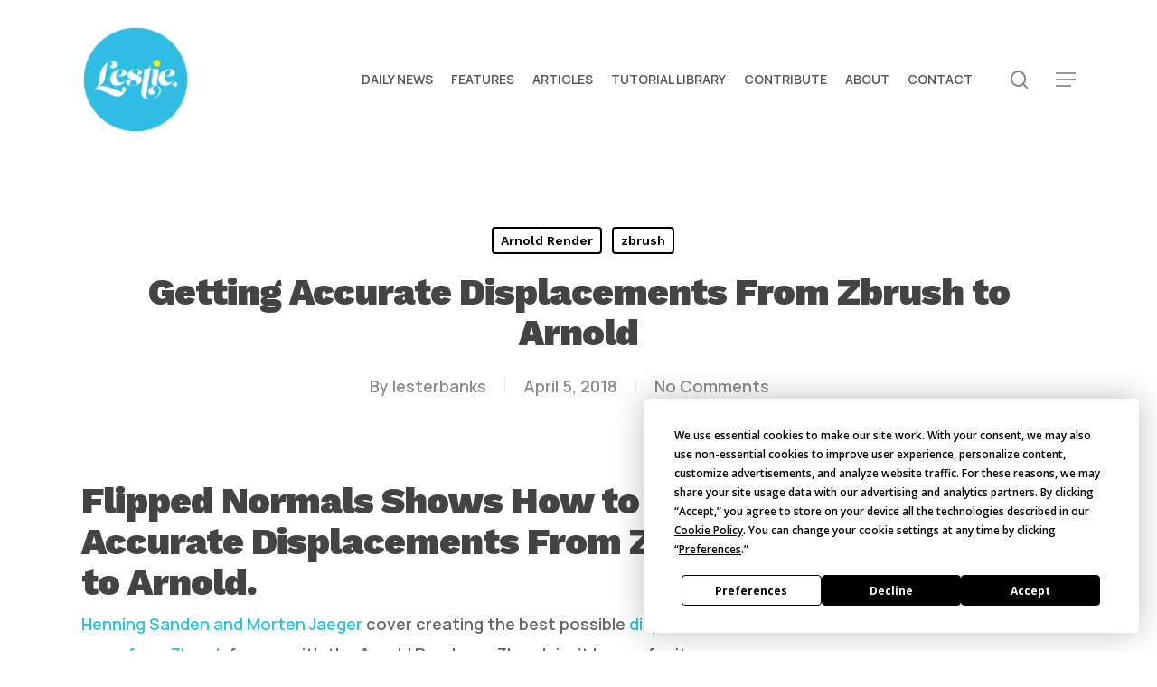

--- FILE ---
content_type: text/html; charset=UTF-8
request_url: https://lesterbanks.com/2018/04/accurate-displacements-zbrush-arnold/
body_size: 22033
content:
<!doctype html>
<html lang="en-US" class="no-js">
<head>
	<meta charset="UTF-8">
	<meta name="viewport" content="width=device-width, initial-scale=1, maximum-scale=1, user-scalable=0" /><script
				type="text/javascript"
				src="https://app.termly.io/resource-blocker/07f3c468-9667-4fc1-9bc4-3884bbceac7d">
			</script><meta name='robots' content='index, follow, max-image-preview:large, max-snippet:-1, max-video-preview:-1' />

	<!-- This site is optimized with the Yoast SEO Premium plugin v26.5 (Yoast SEO v26.5) - https://yoast.com/wordpress/plugins/seo/ -->
	<title>Getting Accurate Displacements From Zbrush to Arnold - Lesterbanks</title>
<link data-rocket-prefetch href="https://app.termly.io" rel="dns-prefetch">
<link data-rocket-prefetch href="https://fonts.googleapis.com" rel="dns-prefetch">
<link data-rocket-prefetch href="https://pagead2.googlesyndication.com" rel="dns-prefetch">
<link data-rocket-preload as="style" href="https://fonts.googleapis.com/css?family=Open%20Sans%3A300%2C400%2C600%2C700%7CManrope%3A600%2C500%7CWork%20Sans%3A900%2C700%2C800%2C600%2C500%2C400italic&#038;subset=latin%2Clatin-ext&#038;display=swap" rel="preload">
<link href="https://fonts.googleapis.com/css?family=Open%20Sans%3A300%2C400%2C600%2C700%7CManrope%3A600%2C500%7CWork%20Sans%3A900%2C700%2C800%2C600%2C500%2C400italic&#038;subset=latin%2Clatin-ext&#038;display=swap" media="print" onload="this.media=&#039;all&#039;" rel="stylesheet">
<noscript data-wpr-hosted-gf-parameters=""><link rel="stylesheet" href="https://fonts.googleapis.com/css?family=Open%20Sans%3A300%2C400%2C600%2C700%7CManrope%3A600%2C500%7CWork%20Sans%3A900%2C700%2C800%2C600%2C500%2C400italic&#038;subset=latin%2Clatin-ext&#038;display=swap"></noscript><link rel="preload" data-rocket-preload as="image" href="https://lesterbanks.com/lxb_metal/wp-content/uploads/2024/04/4-Tips-to-Create-Better-Underwater-Scenes-With-C4D-and-Redshift-2.jpg" fetchpriority="high">
	<meta name="description" content="Learn how to get accurate displacements from Zbrush using the Multi Map Exporter plugin and how to set up renders with Arnold." />
	<link rel="canonical" href="https://lesterbanks.com/2018/04/accurate-displacements-zbrush-arnold/" />
	<meta property="og:locale" content="en_US" />
	<meta property="og:type" content="article" />
	<meta property="og:title" content="Getting Accurate Displacements From Zbrush to Arnold" />
	<meta property="og:description" content="Learn how to get accurate displacements from Zbrush using the Multi Map Exporter plugin and how to set up renders with Arnold." />
	<meta property="og:url" content="https://lesterbanks.com/2018/04/accurate-displacements-zbrush-arnold/" />
	<meta property="og:site_name" content="Lesterbanks" />
	<meta property="article:published_time" content="2018-04-05T18:00:18+00:00" />
	<meta property="og:image" content="https://lesterbanks.com/lxb_metal/wp-content/uploads/2018/04/Getting-Accurate-Displacements-From-Zbrush-to-Arnold.jpg" />
	<meta property="og:image:width" content="720" />
	<meta property="og:image:height" content="403" />
	<meta property="og:image:type" content="image/jpeg" />
	<meta name="author" content="lesterbanks" />
	<meta name="twitter:card" content="summary_large_image" />
	<meta name="twitter:creator" content="@lesterbanks" />
	<meta name="twitter:site" content="@lesterbanks" />
	<meta name="twitter:label1" content="Written by" />
	<meta name="twitter:data1" content="lesterbanks" />
	<meta name="twitter:label2" content="Est. reading time" />
	<meta name="twitter:data2" content="1 minute" />
	<script type="application/ld+json" class="yoast-schema-graph">{"@context":"https://schema.org","@graph":[{"@type":"Article","@id":"https://lesterbanks.com/2018/04/accurate-displacements-zbrush-arnold/#article","isPartOf":{"@id":"https://lesterbanks.com/2018/04/accurate-displacements-zbrush-arnold/"},"author":{"name":"lesterbanks","@id":"https://lesterbanks.com/#/schema/person/f89778d70e0762d196172471b1343786"},"headline":"Getting Accurate Displacements From Zbrush to Arnold","datePublished":"2018-04-05T18:00:18+00:00","mainEntityOfPage":{"@id":"https://lesterbanks.com/2018/04/accurate-displacements-zbrush-arnold/"},"wordCount":143,"publisher":{"@id":"https://lesterbanks.com/#organization"},"image":{"@id":"https://lesterbanks.com/2018/04/accurate-displacements-zbrush-arnold/#primaryimage"},"thumbnailUrl":"https://lesterbanks.com/lxb_metal/wp-content/uploads/2018/04/Getting-Accurate-Displacements-From-Zbrush-to-Arnold.jpg","keywords":["Arnold 5","zbrush tutorial"],"articleSection":["Arnold Render","zbrush"],"inLanguage":"en-US"},{"@type":"WebPage","@id":"https://lesterbanks.com/2018/04/accurate-displacements-zbrush-arnold/","url":"https://lesterbanks.com/2018/04/accurate-displacements-zbrush-arnold/","name":"Getting Accurate Displacements From Zbrush to Arnold - Lesterbanks","isPartOf":{"@id":"https://lesterbanks.com/#website"},"primaryImageOfPage":{"@id":"https://lesterbanks.com/2018/04/accurate-displacements-zbrush-arnold/#primaryimage"},"image":{"@id":"https://lesterbanks.com/2018/04/accurate-displacements-zbrush-arnold/#primaryimage"},"thumbnailUrl":"https://lesterbanks.com/lxb_metal/wp-content/uploads/2018/04/Getting-Accurate-Displacements-From-Zbrush-to-Arnold.jpg","datePublished":"2018-04-05T18:00:18+00:00","description":"Learn how to get accurate displacements from Zbrush using the Multi Map Exporter plugin and how to set up renders with Arnold.","breadcrumb":{"@id":"https://lesterbanks.com/2018/04/accurate-displacements-zbrush-arnold/#breadcrumb"},"inLanguage":"en-US","potentialAction":[{"@type":"ReadAction","target":["https://lesterbanks.com/2018/04/accurate-displacements-zbrush-arnold/"]}]},{"@type":"ImageObject","inLanguage":"en-US","@id":"https://lesterbanks.com/2018/04/accurate-displacements-zbrush-arnold/#primaryimage","url":"https://lesterbanks.com/lxb_metal/wp-content/uploads/2018/04/Getting-Accurate-Displacements-From-Zbrush-to-Arnold.jpg","contentUrl":"https://lesterbanks.com/lxb_metal/wp-content/uploads/2018/04/Getting-Accurate-Displacements-From-Zbrush-to-Arnold.jpg","width":720,"height":403,"caption":"Getting Accurate Displacements From Zbrush to Arnold"},{"@type":"BreadcrumbList","@id":"https://lesterbanks.com/2018/04/accurate-displacements-zbrush-arnold/#breadcrumb","itemListElement":[{"@type":"ListItem","position":1,"name":"Home","item":"https://lesterbanks.com/"},{"@type":"ListItem","position":2,"name":"Arnold Render","item":"https://lesterbanks.com/category/arnold-render/"},{"@type":"ListItem","position":3,"name":"Getting Accurate Displacements From Zbrush to Arnold"}]},{"@type":"WebSite","@id":"https://lesterbanks.com/#website","url":"https://lesterbanks.com/","name":"Lesterbanks","description":"An Everyday Resource for the Computer Graphics &amp; 3D Community","publisher":{"@id":"https://lesterbanks.com/#organization"},"potentialAction":[{"@type":"SearchAction","target":{"@type":"EntryPoint","urlTemplate":"https://lesterbanks.com/?s={search_term_string}"},"query-input":{"@type":"PropertyValueSpecification","valueRequired":true,"valueName":"search_term_string"}}],"inLanguage":"en-US"},{"@type":"Organization","@id":"https://lesterbanks.com/#organization","name":"Lesterbanks","url":"https://lesterbanks.com/","logo":{"@type":"ImageObject","inLanguage":"en-US","@id":"https://lesterbanks.com/#/schema/logo/image/","url":"https://lesterbanks.com/lxb_metal/wp-content/uploads/2019/02/Lestie_Logo.png","contentUrl":"https://lesterbanks.com/lxb_metal/wp-content/uploads/2019/02/Lestie_Logo.png","width":500,"height":500,"caption":"Lesterbanks"},"image":{"@id":"https://lesterbanks.com/#/schema/logo/image/"},"sameAs":["https://x.com/lesterbanks","https://www.youtube.com/lesterbanks"]},{"@type":"Person","@id":"https://lesterbanks.com/#/schema/person/f89778d70e0762d196172471b1343786","name":"lesterbanks","image":{"@type":"ImageObject","inLanguage":"en-US","@id":"https://lesterbanks.com/#/schema/person/image/","url":"https://secure.gravatar.com/avatar/c4a7fc55372568aeae399c6075b62d9223f5b21dc1bde63e782ed852f4074c96?s=96&d=mm&r=g","contentUrl":"https://secure.gravatar.com/avatar/c4a7fc55372568aeae399c6075b62d9223f5b21dc1bde63e782ed852f4074c96?s=96&d=mm&r=g","caption":"lesterbanks"},"description":"3D, VFX, design, and typography. Twenty year veteran instructor in all things computer graphics.","sameAs":["http://lesterbanks.com"],"url":"https://lesterbanks.com/author/lesterbanks/"}]}</script>
	<!-- / Yoast SEO Premium plugin. -->


<link rel='dns-prefetch' href='//fonts.googleapis.com' />
<link href='https://fonts.gstatic.com' crossorigin rel='preconnect' />
<link rel="alternate" type="application/rss+xml" title="Lesterbanks &raquo; Feed" href="https://lesterbanks.com/feed/" />
<link rel="alternate" type="application/rss+xml" title="Lesterbanks &raquo; Comments Feed" href="https://lesterbanks.com/comments/feed/" />
<link rel="alternate" title="oEmbed (JSON)" type="application/json+oembed" href="https://lesterbanks.com/wp-json/oembed/1.0/embed?url=https%3A%2F%2Flesterbanks.com%2F2018%2F04%2Faccurate-displacements-zbrush-arnold%2F" />
<link rel="alternate" title="oEmbed (XML)" type="text/xml+oembed" href="https://lesterbanks.com/wp-json/oembed/1.0/embed?url=https%3A%2F%2Flesterbanks.com%2F2018%2F04%2Faccurate-displacements-zbrush-arnold%2F&#038;format=xml" />
<style id='wp-img-auto-sizes-contain-inline-css' type='text/css'>
img:is([sizes=auto i],[sizes^="auto," i]){contain-intrinsic-size:3000px 1500px}
/*# sourceURL=wp-img-auto-sizes-contain-inline-css */
</style>
<style id='wp-emoji-styles-inline-css' type='text/css'>

	img.wp-smiley, img.emoji {
		display: inline !important;
		border: none !important;
		box-shadow: none !important;
		height: 1em !important;
		width: 1em !important;
		margin: 0 0.07em !important;
		vertical-align: -0.1em !important;
		background: none !important;
		padding: 0 !important;
	}
/*# sourceURL=wp-emoji-styles-inline-css */
</style>
<style id='wp-block-library-inline-css' type='text/css'>
:root{--wp-block-synced-color:#7a00df;--wp-block-synced-color--rgb:122,0,223;--wp-bound-block-color:var(--wp-block-synced-color);--wp-editor-canvas-background:#ddd;--wp-admin-theme-color:#007cba;--wp-admin-theme-color--rgb:0,124,186;--wp-admin-theme-color-darker-10:#006ba1;--wp-admin-theme-color-darker-10--rgb:0,107,160.5;--wp-admin-theme-color-darker-20:#005a87;--wp-admin-theme-color-darker-20--rgb:0,90,135;--wp-admin-border-width-focus:2px}@media (min-resolution:192dpi){:root{--wp-admin-border-width-focus:1.5px}}.wp-element-button{cursor:pointer}:root .has-very-light-gray-background-color{background-color:#eee}:root .has-very-dark-gray-background-color{background-color:#313131}:root .has-very-light-gray-color{color:#eee}:root .has-very-dark-gray-color{color:#313131}:root .has-vivid-green-cyan-to-vivid-cyan-blue-gradient-background{background:linear-gradient(135deg,#00d084,#0693e3)}:root .has-purple-crush-gradient-background{background:linear-gradient(135deg,#34e2e4,#4721fb 50%,#ab1dfe)}:root .has-hazy-dawn-gradient-background{background:linear-gradient(135deg,#faaca8,#dad0ec)}:root .has-subdued-olive-gradient-background{background:linear-gradient(135deg,#fafae1,#67a671)}:root .has-atomic-cream-gradient-background{background:linear-gradient(135deg,#fdd79a,#004a59)}:root .has-nightshade-gradient-background{background:linear-gradient(135deg,#330968,#31cdcf)}:root .has-midnight-gradient-background{background:linear-gradient(135deg,#020381,#2874fc)}:root{--wp--preset--font-size--normal:16px;--wp--preset--font-size--huge:42px}.has-regular-font-size{font-size:1em}.has-larger-font-size{font-size:2.625em}.has-normal-font-size{font-size:var(--wp--preset--font-size--normal)}.has-huge-font-size{font-size:var(--wp--preset--font-size--huge)}.has-text-align-center{text-align:center}.has-text-align-left{text-align:left}.has-text-align-right{text-align:right}.has-fit-text{white-space:nowrap!important}#end-resizable-editor-section{display:none}.aligncenter{clear:both}.items-justified-left{justify-content:flex-start}.items-justified-center{justify-content:center}.items-justified-right{justify-content:flex-end}.items-justified-space-between{justify-content:space-between}.screen-reader-text{border:0;clip-path:inset(50%);height:1px;margin:-1px;overflow:hidden;padding:0;position:absolute;width:1px;word-wrap:normal!important}.screen-reader-text:focus{background-color:#ddd;clip-path:none;color:#444;display:block;font-size:1em;height:auto;left:5px;line-height:normal;padding:15px 23px 14px;text-decoration:none;top:5px;width:auto;z-index:100000}html :where(.has-border-color){border-style:solid}html :where([style*=border-top-color]){border-top-style:solid}html :where([style*=border-right-color]){border-right-style:solid}html :where([style*=border-bottom-color]){border-bottom-style:solid}html :where([style*=border-left-color]){border-left-style:solid}html :where([style*=border-width]){border-style:solid}html :where([style*=border-top-width]){border-top-style:solid}html :where([style*=border-right-width]){border-right-style:solid}html :where([style*=border-bottom-width]){border-bottom-style:solid}html :where([style*=border-left-width]){border-left-style:solid}html :where(img[class*=wp-image-]){height:auto;max-width:100%}:where(figure){margin:0 0 1em}html :where(.is-position-sticky){--wp-admin--admin-bar--position-offset:var(--wp-admin--admin-bar--height,0px)}@media screen and (max-width:600px){html :where(.is-position-sticky){--wp-admin--admin-bar--position-offset:0px}}

/*# sourceURL=wp-block-library-inline-css */
</style><style id='wp-block-image-inline-css' type='text/css'>
.wp-block-image>a,.wp-block-image>figure>a{display:inline-block}.wp-block-image img{box-sizing:border-box;height:auto;max-width:100%;vertical-align:bottom}@media not (prefers-reduced-motion){.wp-block-image img.hide{visibility:hidden}.wp-block-image img.show{animation:show-content-image .4s}}.wp-block-image[style*=border-radius] img,.wp-block-image[style*=border-radius]>a{border-radius:inherit}.wp-block-image.has-custom-border img{box-sizing:border-box}.wp-block-image.aligncenter{text-align:center}.wp-block-image.alignfull>a,.wp-block-image.alignwide>a{width:100%}.wp-block-image.alignfull img,.wp-block-image.alignwide img{height:auto;width:100%}.wp-block-image .aligncenter,.wp-block-image .alignleft,.wp-block-image .alignright,.wp-block-image.aligncenter,.wp-block-image.alignleft,.wp-block-image.alignright{display:table}.wp-block-image .aligncenter>figcaption,.wp-block-image .alignleft>figcaption,.wp-block-image .alignright>figcaption,.wp-block-image.aligncenter>figcaption,.wp-block-image.alignleft>figcaption,.wp-block-image.alignright>figcaption{caption-side:bottom;display:table-caption}.wp-block-image .alignleft{float:left;margin:.5em 1em .5em 0}.wp-block-image .alignright{float:right;margin:.5em 0 .5em 1em}.wp-block-image .aligncenter{margin-left:auto;margin-right:auto}.wp-block-image :where(figcaption){margin-bottom:1em;margin-top:.5em}.wp-block-image.is-style-circle-mask img{border-radius:9999px}@supports ((-webkit-mask-image:none) or (mask-image:none)) or (-webkit-mask-image:none){.wp-block-image.is-style-circle-mask img{border-radius:0;-webkit-mask-image:url('data:image/svg+xml;utf8,<svg viewBox="0 0 100 100" xmlns="http://www.w3.org/2000/svg"><circle cx="50" cy="50" r="50"/></svg>');mask-image:url('data:image/svg+xml;utf8,<svg viewBox="0 0 100 100" xmlns="http://www.w3.org/2000/svg"><circle cx="50" cy="50" r="50"/></svg>');mask-mode:alpha;-webkit-mask-position:center;mask-position:center;-webkit-mask-repeat:no-repeat;mask-repeat:no-repeat;-webkit-mask-size:contain;mask-size:contain}}:root :where(.wp-block-image.is-style-rounded img,.wp-block-image .is-style-rounded img){border-radius:9999px}.wp-block-image figure{margin:0}.wp-lightbox-container{display:flex;flex-direction:column;position:relative}.wp-lightbox-container img{cursor:zoom-in}.wp-lightbox-container img:hover+button{opacity:1}.wp-lightbox-container button{align-items:center;backdrop-filter:blur(16px) saturate(180%);background-color:#5a5a5a40;border:none;border-radius:4px;cursor:zoom-in;display:flex;height:20px;justify-content:center;opacity:0;padding:0;position:absolute;right:16px;text-align:center;top:16px;width:20px;z-index:100}@media not (prefers-reduced-motion){.wp-lightbox-container button{transition:opacity .2s ease}}.wp-lightbox-container button:focus-visible{outline:3px auto #5a5a5a40;outline:3px auto -webkit-focus-ring-color;outline-offset:3px}.wp-lightbox-container button:hover{cursor:pointer;opacity:1}.wp-lightbox-container button:focus{opacity:1}.wp-lightbox-container button:focus,.wp-lightbox-container button:hover,.wp-lightbox-container button:not(:hover):not(:active):not(.has-background){background-color:#5a5a5a40;border:none}.wp-lightbox-overlay{box-sizing:border-box;cursor:zoom-out;height:100vh;left:0;overflow:hidden;position:fixed;top:0;visibility:hidden;width:100%;z-index:100000}.wp-lightbox-overlay .close-button{align-items:center;cursor:pointer;display:flex;justify-content:center;min-height:40px;min-width:40px;padding:0;position:absolute;right:calc(env(safe-area-inset-right) + 16px);top:calc(env(safe-area-inset-top) + 16px);z-index:5000000}.wp-lightbox-overlay .close-button:focus,.wp-lightbox-overlay .close-button:hover,.wp-lightbox-overlay .close-button:not(:hover):not(:active):not(.has-background){background:none;border:none}.wp-lightbox-overlay .lightbox-image-container{height:var(--wp--lightbox-container-height);left:50%;overflow:hidden;position:absolute;top:50%;transform:translate(-50%,-50%);transform-origin:top left;width:var(--wp--lightbox-container-width);z-index:9999999999}.wp-lightbox-overlay .wp-block-image{align-items:center;box-sizing:border-box;display:flex;height:100%;justify-content:center;margin:0;position:relative;transform-origin:0 0;width:100%;z-index:3000000}.wp-lightbox-overlay .wp-block-image img{height:var(--wp--lightbox-image-height);min-height:var(--wp--lightbox-image-height);min-width:var(--wp--lightbox-image-width);width:var(--wp--lightbox-image-width)}.wp-lightbox-overlay .wp-block-image figcaption{display:none}.wp-lightbox-overlay button{background:none;border:none}.wp-lightbox-overlay .scrim{background-color:#fff;height:100%;opacity:.9;position:absolute;width:100%;z-index:2000000}.wp-lightbox-overlay.active{visibility:visible}@media not (prefers-reduced-motion){.wp-lightbox-overlay.active{animation:turn-on-visibility .25s both}.wp-lightbox-overlay.active img{animation:turn-on-visibility .35s both}.wp-lightbox-overlay.show-closing-animation:not(.active){animation:turn-off-visibility .35s both}.wp-lightbox-overlay.show-closing-animation:not(.active) img{animation:turn-off-visibility .25s both}.wp-lightbox-overlay.zoom.active{animation:none;opacity:1;visibility:visible}.wp-lightbox-overlay.zoom.active .lightbox-image-container{animation:lightbox-zoom-in .4s}.wp-lightbox-overlay.zoom.active .lightbox-image-container img{animation:none}.wp-lightbox-overlay.zoom.active .scrim{animation:turn-on-visibility .4s forwards}.wp-lightbox-overlay.zoom.show-closing-animation:not(.active){animation:none}.wp-lightbox-overlay.zoom.show-closing-animation:not(.active) .lightbox-image-container{animation:lightbox-zoom-out .4s}.wp-lightbox-overlay.zoom.show-closing-animation:not(.active) .lightbox-image-container img{animation:none}.wp-lightbox-overlay.zoom.show-closing-animation:not(.active) .scrim{animation:turn-off-visibility .4s forwards}}@keyframes show-content-image{0%{visibility:hidden}99%{visibility:hidden}to{visibility:visible}}@keyframes turn-on-visibility{0%{opacity:0}to{opacity:1}}@keyframes turn-off-visibility{0%{opacity:1;visibility:visible}99%{opacity:0;visibility:visible}to{opacity:0;visibility:hidden}}@keyframes lightbox-zoom-in{0%{transform:translate(calc((-100vw + var(--wp--lightbox-scrollbar-width))/2 + var(--wp--lightbox-initial-left-position)),calc(-50vh + var(--wp--lightbox-initial-top-position))) scale(var(--wp--lightbox-scale))}to{transform:translate(-50%,-50%) scale(1)}}@keyframes lightbox-zoom-out{0%{transform:translate(-50%,-50%) scale(1);visibility:visible}99%{visibility:visible}to{transform:translate(calc((-100vw + var(--wp--lightbox-scrollbar-width))/2 + var(--wp--lightbox-initial-left-position)),calc(-50vh + var(--wp--lightbox-initial-top-position))) scale(var(--wp--lightbox-scale));visibility:hidden}}
/*# sourceURL=https://lesterbanks.com/lxb_metal/wp-includes/blocks/image/style.min.css */
</style>
<style id='wp-block-search-inline-css' type='text/css'>
.wp-block-search__button{margin-left:10px;word-break:normal}.wp-block-search__button.has-icon{line-height:0}.wp-block-search__button svg{height:1.25em;min-height:24px;min-width:24px;width:1.25em;fill:currentColor;vertical-align:text-bottom}:where(.wp-block-search__button){border:1px solid #ccc;padding:6px 10px}.wp-block-search__inside-wrapper{display:flex;flex:auto;flex-wrap:nowrap;max-width:100%}.wp-block-search__label{width:100%}.wp-block-search.wp-block-search__button-only .wp-block-search__button{box-sizing:border-box;display:flex;flex-shrink:0;justify-content:center;margin-left:0;max-width:100%}.wp-block-search.wp-block-search__button-only .wp-block-search__inside-wrapper{min-width:0!important;transition-property:width}.wp-block-search.wp-block-search__button-only .wp-block-search__input{flex-basis:100%;transition-duration:.3s}.wp-block-search.wp-block-search__button-only.wp-block-search__searchfield-hidden,.wp-block-search.wp-block-search__button-only.wp-block-search__searchfield-hidden .wp-block-search__inside-wrapper{overflow:hidden}.wp-block-search.wp-block-search__button-only.wp-block-search__searchfield-hidden .wp-block-search__input{border-left-width:0!important;border-right-width:0!important;flex-basis:0;flex-grow:0;margin:0;min-width:0!important;padding-left:0!important;padding-right:0!important;width:0!important}:where(.wp-block-search__input){appearance:none;border:1px solid #949494;flex-grow:1;font-family:inherit;font-size:inherit;font-style:inherit;font-weight:inherit;letter-spacing:inherit;line-height:inherit;margin-left:0;margin-right:0;min-width:3rem;padding:8px;text-decoration:unset!important;text-transform:inherit}:where(.wp-block-search__button-inside .wp-block-search__inside-wrapper){background-color:#fff;border:1px solid #949494;box-sizing:border-box;padding:4px}:where(.wp-block-search__button-inside .wp-block-search__inside-wrapper) .wp-block-search__input{border:none;border-radius:0;padding:0 4px}:where(.wp-block-search__button-inside .wp-block-search__inside-wrapper) .wp-block-search__input:focus{outline:none}:where(.wp-block-search__button-inside .wp-block-search__inside-wrapper) :where(.wp-block-search__button){padding:4px 8px}.wp-block-search.aligncenter .wp-block-search__inside-wrapper{margin:auto}.wp-block[data-align=right] .wp-block-search.wp-block-search__button-only .wp-block-search__inside-wrapper{float:right}
/*# sourceURL=https://lesterbanks.com/lxb_metal/wp-includes/blocks/search/style.min.css */
</style>
<style id='wp-block-columns-inline-css' type='text/css'>
.wp-block-columns{box-sizing:border-box;display:flex;flex-wrap:wrap!important}@media (min-width:782px){.wp-block-columns{flex-wrap:nowrap!important}}.wp-block-columns{align-items:normal!important}.wp-block-columns.are-vertically-aligned-top{align-items:flex-start}.wp-block-columns.are-vertically-aligned-center{align-items:center}.wp-block-columns.are-vertically-aligned-bottom{align-items:flex-end}@media (max-width:781px){.wp-block-columns:not(.is-not-stacked-on-mobile)>.wp-block-column{flex-basis:100%!important}}@media (min-width:782px){.wp-block-columns:not(.is-not-stacked-on-mobile)>.wp-block-column{flex-basis:0;flex-grow:1}.wp-block-columns:not(.is-not-stacked-on-mobile)>.wp-block-column[style*=flex-basis]{flex-grow:0}}.wp-block-columns.is-not-stacked-on-mobile{flex-wrap:nowrap!important}.wp-block-columns.is-not-stacked-on-mobile>.wp-block-column{flex-basis:0;flex-grow:1}.wp-block-columns.is-not-stacked-on-mobile>.wp-block-column[style*=flex-basis]{flex-grow:0}:where(.wp-block-columns){margin-bottom:1.75em}:where(.wp-block-columns.has-background){padding:1.25em 2.375em}.wp-block-column{flex-grow:1;min-width:0;overflow-wrap:break-word;word-break:break-word}.wp-block-column.is-vertically-aligned-top{align-self:flex-start}.wp-block-column.is-vertically-aligned-center{align-self:center}.wp-block-column.is-vertically-aligned-bottom{align-self:flex-end}.wp-block-column.is-vertically-aligned-stretch{align-self:stretch}.wp-block-column.is-vertically-aligned-bottom,.wp-block-column.is-vertically-aligned-center,.wp-block-column.is-vertically-aligned-top{width:100%}
/*# sourceURL=https://lesterbanks.com/lxb_metal/wp-includes/blocks/columns/style.min.css */
</style>
<style id='wp-block-paragraph-inline-css' type='text/css'>
.is-small-text{font-size:.875em}.is-regular-text{font-size:1em}.is-large-text{font-size:2.25em}.is-larger-text{font-size:3em}.has-drop-cap:not(:focus):first-letter{float:left;font-size:8.4em;font-style:normal;font-weight:100;line-height:.68;margin:.05em .1em 0 0;text-transform:uppercase}body.rtl .has-drop-cap:not(:focus):first-letter{float:none;margin-left:.1em}p.has-drop-cap.has-background{overflow:hidden}:root :where(p.has-background){padding:1.25em 2.375em}:where(p.has-text-color:not(.has-link-color)) a{color:inherit}p.has-text-align-left[style*="writing-mode:vertical-lr"],p.has-text-align-right[style*="writing-mode:vertical-rl"]{rotate:180deg}
/*# sourceURL=https://lesterbanks.com/lxb_metal/wp-includes/blocks/paragraph/style.min.css */
</style>
<style id='global-styles-inline-css' type='text/css'>
:root{--wp--preset--aspect-ratio--square: 1;--wp--preset--aspect-ratio--4-3: 4/3;--wp--preset--aspect-ratio--3-4: 3/4;--wp--preset--aspect-ratio--3-2: 3/2;--wp--preset--aspect-ratio--2-3: 2/3;--wp--preset--aspect-ratio--16-9: 16/9;--wp--preset--aspect-ratio--9-16: 9/16;--wp--preset--color--black: #000000;--wp--preset--color--cyan-bluish-gray: #abb8c3;--wp--preset--color--white: #ffffff;--wp--preset--color--pale-pink: #f78da7;--wp--preset--color--vivid-red: #cf2e2e;--wp--preset--color--luminous-vivid-orange: #ff6900;--wp--preset--color--luminous-vivid-amber: #fcb900;--wp--preset--color--light-green-cyan: #7bdcb5;--wp--preset--color--vivid-green-cyan: #00d084;--wp--preset--color--pale-cyan-blue: #8ed1fc;--wp--preset--color--vivid-cyan-blue: #0693e3;--wp--preset--color--vivid-purple: #9b51e0;--wp--preset--gradient--vivid-cyan-blue-to-vivid-purple: linear-gradient(135deg,rgb(6,147,227) 0%,rgb(155,81,224) 100%);--wp--preset--gradient--light-green-cyan-to-vivid-green-cyan: linear-gradient(135deg,rgb(122,220,180) 0%,rgb(0,208,130) 100%);--wp--preset--gradient--luminous-vivid-amber-to-luminous-vivid-orange: linear-gradient(135deg,rgb(252,185,0) 0%,rgb(255,105,0) 100%);--wp--preset--gradient--luminous-vivid-orange-to-vivid-red: linear-gradient(135deg,rgb(255,105,0) 0%,rgb(207,46,46) 100%);--wp--preset--gradient--very-light-gray-to-cyan-bluish-gray: linear-gradient(135deg,rgb(238,238,238) 0%,rgb(169,184,195) 100%);--wp--preset--gradient--cool-to-warm-spectrum: linear-gradient(135deg,rgb(74,234,220) 0%,rgb(151,120,209) 20%,rgb(207,42,186) 40%,rgb(238,44,130) 60%,rgb(251,105,98) 80%,rgb(254,248,76) 100%);--wp--preset--gradient--blush-light-purple: linear-gradient(135deg,rgb(255,206,236) 0%,rgb(152,150,240) 100%);--wp--preset--gradient--blush-bordeaux: linear-gradient(135deg,rgb(254,205,165) 0%,rgb(254,45,45) 50%,rgb(107,0,62) 100%);--wp--preset--gradient--luminous-dusk: linear-gradient(135deg,rgb(255,203,112) 0%,rgb(199,81,192) 50%,rgb(65,88,208) 100%);--wp--preset--gradient--pale-ocean: linear-gradient(135deg,rgb(255,245,203) 0%,rgb(182,227,212) 50%,rgb(51,167,181) 100%);--wp--preset--gradient--electric-grass: linear-gradient(135deg,rgb(202,248,128) 0%,rgb(113,206,126) 100%);--wp--preset--gradient--midnight: linear-gradient(135deg,rgb(2,3,129) 0%,rgb(40,116,252) 100%);--wp--preset--font-size--small: 13px;--wp--preset--font-size--medium: 20px;--wp--preset--font-size--large: 36px;--wp--preset--font-size--x-large: 42px;--wp--preset--spacing--20: 0.44rem;--wp--preset--spacing--30: 0.67rem;--wp--preset--spacing--40: 1rem;--wp--preset--spacing--50: 1.5rem;--wp--preset--spacing--60: 2.25rem;--wp--preset--spacing--70: 3.38rem;--wp--preset--spacing--80: 5.06rem;--wp--preset--shadow--natural: 6px 6px 9px rgba(0, 0, 0, 0.2);--wp--preset--shadow--deep: 12px 12px 50px rgba(0, 0, 0, 0.4);--wp--preset--shadow--sharp: 6px 6px 0px rgba(0, 0, 0, 0.2);--wp--preset--shadow--outlined: 6px 6px 0px -3px rgb(255, 255, 255), 6px 6px rgb(0, 0, 0);--wp--preset--shadow--crisp: 6px 6px 0px rgb(0, 0, 0);}:root { --wp--style--global--content-size: 1300px;--wp--style--global--wide-size: 1300px; }:where(body) { margin: 0; }.wp-site-blocks > .alignleft { float: left; margin-right: 2em; }.wp-site-blocks > .alignright { float: right; margin-left: 2em; }.wp-site-blocks > .aligncenter { justify-content: center; margin-left: auto; margin-right: auto; }:where(.is-layout-flex){gap: 0.5em;}:where(.is-layout-grid){gap: 0.5em;}.is-layout-flow > .alignleft{float: left;margin-inline-start: 0;margin-inline-end: 2em;}.is-layout-flow > .alignright{float: right;margin-inline-start: 2em;margin-inline-end: 0;}.is-layout-flow > .aligncenter{margin-left: auto !important;margin-right: auto !important;}.is-layout-constrained > .alignleft{float: left;margin-inline-start: 0;margin-inline-end: 2em;}.is-layout-constrained > .alignright{float: right;margin-inline-start: 2em;margin-inline-end: 0;}.is-layout-constrained > .aligncenter{margin-left: auto !important;margin-right: auto !important;}.is-layout-constrained > :where(:not(.alignleft):not(.alignright):not(.alignfull)){max-width: var(--wp--style--global--content-size);margin-left: auto !important;margin-right: auto !important;}.is-layout-constrained > .alignwide{max-width: var(--wp--style--global--wide-size);}body .is-layout-flex{display: flex;}.is-layout-flex{flex-wrap: wrap;align-items: center;}.is-layout-flex > :is(*, div){margin: 0;}body .is-layout-grid{display: grid;}.is-layout-grid > :is(*, div){margin: 0;}body{padding-top: 0px;padding-right: 0px;padding-bottom: 0px;padding-left: 0px;}:root :where(.wp-element-button, .wp-block-button__link){background-color: #32373c;border-width: 0;color: #fff;font-family: inherit;font-size: inherit;font-style: inherit;font-weight: inherit;letter-spacing: inherit;line-height: inherit;padding-top: calc(0.667em + 2px);padding-right: calc(1.333em + 2px);padding-bottom: calc(0.667em + 2px);padding-left: calc(1.333em + 2px);text-decoration: none;text-transform: inherit;}.has-black-color{color: var(--wp--preset--color--black) !important;}.has-cyan-bluish-gray-color{color: var(--wp--preset--color--cyan-bluish-gray) !important;}.has-white-color{color: var(--wp--preset--color--white) !important;}.has-pale-pink-color{color: var(--wp--preset--color--pale-pink) !important;}.has-vivid-red-color{color: var(--wp--preset--color--vivid-red) !important;}.has-luminous-vivid-orange-color{color: var(--wp--preset--color--luminous-vivid-orange) !important;}.has-luminous-vivid-amber-color{color: var(--wp--preset--color--luminous-vivid-amber) !important;}.has-light-green-cyan-color{color: var(--wp--preset--color--light-green-cyan) !important;}.has-vivid-green-cyan-color{color: var(--wp--preset--color--vivid-green-cyan) !important;}.has-pale-cyan-blue-color{color: var(--wp--preset--color--pale-cyan-blue) !important;}.has-vivid-cyan-blue-color{color: var(--wp--preset--color--vivid-cyan-blue) !important;}.has-vivid-purple-color{color: var(--wp--preset--color--vivid-purple) !important;}.has-black-background-color{background-color: var(--wp--preset--color--black) !important;}.has-cyan-bluish-gray-background-color{background-color: var(--wp--preset--color--cyan-bluish-gray) !important;}.has-white-background-color{background-color: var(--wp--preset--color--white) !important;}.has-pale-pink-background-color{background-color: var(--wp--preset--color--pale-pink) !important;}.has-vivid-red-background-color{background-color: var(--wp--preset--color--vivid-red) !important;}.has-luminous-vivid-orange-background-color{background-color: var(--wp--preset--color--luminous-vivid-orange) !important;}.has-luminous-vivid-amber-background-color{background-color: var(--wp--preset--color--luminous-vivid-amber) !important;}.has-light-green-cyan-background-color{background-color: var(--wp--preset--color--light-green-cyan) !important;}.has-vivid-green-cyan-background-color{background-color: var(--wp--preset--color--vivid-green-cyan) !important;}.has-pale-cyan-blue-background-color{background-color: var(--wp--preset--color--pale-cyan-blue) !important;}.has-vivid-cyan-blue-background-color{background-color: var(--wp--preset--color--vivid-cyan-blue) !important;}.has-vivid-purple-background-color{background-color: var(--wp--preset--color--vivid-purple) !important;}.has-black-border-color{border-color: var(--wp--preset--color--black) !important;}.has-cyan-bluish-gray-border-color{border-color: var(--wp--preset--color--cyan-bluish-gray) !important;}.has-white-border-color{border-color: var(--wp--preset--color--white) !important;}.has-pale-pink-border-color{border-color: var(--wp--preset--color--pale-pink) !important;}.has-vivid-red-border-color{border-color: var(--wp--preset--color--vivid-red) !important;}.has-luminous-vivid-orange-border-color{border-color: var(--wp--preset--color--luminous-vivid-orange) !important;}.has-luminous-vivid-amber-border-color{border-color: var(--wp--preset--color--luminous-vivid-amber) !important;}.has-light-green-cyan-border-color{border-color: var(--wp--preset--color--light-green-cyan) !important;}.has-vivid-green-cyan-border-color{border-color: var(--wp--preset--color--vivid-green-cyan) !important;}.has-pale-cyan-blue-border-color{border-color: var(--wp--preset--color--pale-cyan-blue) !important;}.has-vivid-cyan-blue-border-color{border-color: var(--wp--preset--color--vivid-cyan-blue) !important;}.has-vivid-purple-border-color{border-color: var(--wp--preset--color--vivid-purple) !important;}.has-vivid-cyan-blue-to-vivid-purple-gradient-background{background: var(--wp--preset--gradient--vivid-cyan-blue-to-vivid-purple) !important;}.has-light-green-cyan-to-vivid-green-cyan-gradient-background{background: var(--wp--preset--gradient--light-green-cyan-to-vivid-green-cyan) !important;}.has-luminous-vivid-amber-to-luminous-vivid-orange-gradient-background{background: var(--wp--preset--gradient--luminous-vivid-amber-to-luminous-vivid-orange) !important;}.has-luminous-vivid-orange-to-vivid-red-gradient-background{background: var(--wp--preset--gradient--luminous-vivid-orange-to-vivid-red) !important;}.has-very-light-gray-to-cyan-bluish-gray-gradient-background{background: var(--wp--preset--gradient--very-light-gray-to-cyan-bluish-gray) !important;}.has-cool-to-warm-spectrum-gradient-background{background: var(--wp--preset--gradient--cool-to-warm-spectrum) !important;}.has-blush-light-purple-gradient-background{background: var(--wp--preset--gradient--blush-light-purple) !important;}.has-blush-bordeaux-gradient-background{background: var(--wp--preset--gradient--blush-bordeaux) !important;}.has-luminous-dusk-gradient-background{background: var(--wp--preset--gradient--luminous-dusk) !important;}.has-pale-ocean-gradient-background{background: var(--wp--preset--gradient--pale-ocean) !important;}.has-electric-grass-gradient-background{background: var(--wp--preset--gradient--electric-grass) !important;}.has-midnight-gradient-background{background: var(--wp--preset--gradient--midnight) !important;}.has-small-font-size{font-size: var(--wp--preset--font-size--small) !important;}.has-medium-font-size{font-size: var(--wp--preset--font-size--medium) !important;}.has-large-font-size{font-size: var(--wp--preset--font-size--large) !important;}.has-x-large-font-size{font-size: var(--wp--preset--font-size--x-large) !important;}
:where(.wp-block-columns.is-layout-flex){gap: 2em;}:where(.wp-block-columns.is-layout-grid){gap: 2em;}
/*# sourceURL=global-styles-inline-css */
</style>
<style id='core-block-supports-inline-css' type='text/css'>
.wp-container-core-columns-is-layout-9d6595d7{flex-wrap:nowrap;}
/*# sourceURL=core-block-supports-inline-css */
</style>

<link data-minify="1" rel='stylesheet' id='salient-social-css' href='https://lesterbanks.com/lxb_metal/wp-content/cache/min/1/lxb_metal/wp-content/plugins/salient-social/css/style.css?ver=1764019656' type='text/css' media='all' />
<style id='salient-social-inline-css' type='text/css'>

  .sharing-default-minimal .nectar-love.loved,
  body .nectar-social[data-color-override="override"].fixed > a:before, 
  body .nectar-social[data-color-override="override"].fixed .nectar-social-inner a,
  .sharing-default-minimal .nectar-social[data-color-override="override"] .nectar-social-inner a:hover,
  .nectar-social.vertical[data-color-override="override"] .nectar-social-inner a:hover {
    background-color: #2ac4ea;
  }
  .nectar-social.hover .nectar-love.loved,
  .nectar-social.hover > .nectar-love-button a:hover,
  .nectar-social[data-color-override="override"].hover > div a:hover,
  #single-below-header .nectar-social[data-color-override="override"].hover > div a:hover,
  .nectar-social[data-color-override="override"].hover .share-btn:hover,
  .sharing-default-minimal .nectar-social[data-color-override="override"] .nectar-social-inner a {
    border-color: #2ac4ea;
  }
  #single-below-header .nectar-social.hover .nectar-love.loved i,
  #single-below-header .nectar-social.hover[data-color-override="override"] a:hover,
  #single-below-header .nectar-social.hover[data-color-override="override"] a:hover i,
  #single-below-header .nectar-social.hover .nectar-love-button a:hover i,
  .nectar-love:hover i,
  .hover .nectar-love:hover .total_loves,
  .nectar-love.loved i,
  .nectar-social.hover .nectar-love.loved .total_loves,
  .nectar-social.hover .share-btn:hover, 
  .nectar-social[data-color-override="override"].hover .nectar-social-inner a:hover,
  .nectar-social[data-color-override="override"].hover > div:hover span,
  .sharing-default-minimal .nectar-social[data-color-override="override"] .nectar-social-inner a:not(:hover) i,
  .sharing-default-minimal .nectar-social[data-color-override="override"] .nectar-social-inner a:not(:hover) {
    color: #2ac4ea;
  }
/*# sourceURL=salient-social-inline-css */
</style>
<link data-minify="1" rel='stylesheet' id='font-awesome-css' href='https://lesterbanks.com/lxb_metal/wp-content/cache/min/1/lxb_metal/wp-content/themes/salient/css/font-awesome-legacy.min.css?ver=1764019656' type='text/css' media='all' />
<link data-minify="1" rel='stylesheet' id='salient-grid-system-css' href='https://lesterbanks.com/lxb_metal/wp-content/cache/min/1/lxb_metal/wp-content/themes/salient/css/build/grid-system.css?ver=1764019656' type='text/css' media='all' />
<link data-minify="1" rel='stylesheet' id='main-styles-css' href='https://lesterbanks.com/lxb_metal/wp-content/cache/min/1/lxb_metal/wp-content/themes/salient/css/build/style.css?ver=1764019656' type='text/css' media='all' />
<link data-minify="1" rel='stylesheet' id='nectar-single-styles-css' href='https://lesterbanks.com/lxb_metal/wp-content/cache/min/1/lxb_metal/wp-content/themes/salient/css/build/single.css?ver=1764019657' type='text/css' media='all' />
<link data-minify="1" rel='stylesheet' id='nectar-element-recent-posts-css' href='https://lesterbanks.com/lxb_metal/wp-content/cache/min/1/lxb_metal/wp-content/themes/salient/css/build/elements/element-recent-posts.css?ver=1764019657' type='text/css' media='all' />
<link data-minify="1" rel='stylesheet' id='nectar-brands-css' href='https://lesterbanks.com/lxb_metal/wp-content/cache/min/1/lxb_metal/wp-content/themes/salient/css/nectar-brands.css?ver=1764019656' type='text/css' media='all' />

<link data-minify="1" rel='stylesheet' id='responsive-css' href='https://lesterbanks.com/lxb_metal/wp-content/cache/min/1/lxb_metal/wp-content/themes/salient/css/build/responsive.css?ver=1764019657' type='text/css' media='all' />
<link data-minify="1" rel='stylesheet' id='skin-material-css' href='https://lesterbanks.com/lxb_metal/wp-content/cache/min/1/lxb_metal/wp-content/themes/salient/css/build/skin-material.css?ver=1764019657' type='text/css' media='all' />
<link data-minify="1" rel='stylesheet' id='salient-wp-menu-dynamic-css' href='https://lesterbanks.com/lxb_metal/wp-content/cache/min/1/lxb_metal/wp-content/uploads/salient/menu-dynamic.css?ver=1764019657' type='text/css' media='all' />
<link data-minify="1" rel='stylesheet' id='nectar-widget-posts-css' href='https://lesterbanks.com/lxb_metal/wp-content/cache/min/1/lxb_metal/wp-content/themes/salient/css/build/elements/widget-nectar-posts.css?ver=1764019657' type='text/css' media='all' />
<link data-minify="1" rel='stylesheet' id='dynamic-css-css' href='https://lesterbanks.com/lxb_metal/wp-content/cache/min/1/lxb_metal/wp-content/uploads/salient/salient-dynamic-styles.css?ver=1764019657' type='text/css' media='all' />
<style id='dynamic-css-inline-css' type='text/css'>
#page-header-bg[data-post-hs="default_minimal"] .inner-wrap{text-align:center}#page-header-bg[data-post-hs="default_minimal"] .inner-wrap >a,.material #page-header-bg.fullscreen-header .inner-wrap >a{color:#fff;font-weight:600;border:var(--nectar-border-thickness) solid rgba(255,255,255,0.4);padding:4px 10px;margin:5px 6px 0px 5px;display:inline-block;transition:all 0.2s ease;-webkit-transition:all 0.2s ease;font-size:14px;line-height:18px}body.material #page-header-bg.fullscreen-header .inner-wrap >a{margin-bottom:15px;}body.material #page-header-bg.fullscreen-header .inner-wrap >a{border:none;padding:6px 10px}body[data-button-style^="rounded"] #page-header-bg[data-post-hs="default_minimal"] .inner-wrap >a,body[data-button-style^="rounded"].material #page-header-bg.fullscreen-header .inner-wrap >a{border-radius:100px}body.single [data-post-hs="default_minimal"] #single-below-header span,body.single .heading-title[data-header-style="default_minimal"] #single-below-header span{line-height:14px;}#page-header-bg[data-post-hs="default_minimal"] #single-below-header{text-align:center;position:relative;z-index:100}#page-header-bg[data-post-hs="default_minimal"] #single-below-header span{float:none;display:inline-block}#page-header-bg[data-post-hs="default_minimal"] .inner-wrap >a:hover,#page-header-bg[data-post-hs="default_minimal"] .inner-wrap >a:focus{border-color:transparent}#page-header-bg.fullscreen-header .avatar,#page-header-bg[data-post-hs="default_minimal"] .avatar{border-radius:100%}#page-header-bg.fullscreen-header .meta-author span,#page-header-bg[data-post-hs="default_minimal"] .meta-author span{display:block}#page-header-bg.fullscreen-header .meta-author img{margin-bottom:0;height:50px;width:auto}#page-header-bg[data-post-hs="default_minimal"] .meta-author img{margin-bottom:0;height:40px;width:auto}#page-header-bg[data-post-hs="default_minimal"] .author-section{position:absolute;bottom:30px}#page-header-bg.fullscreen-header .meta-author,#page-header-bg[data-post-hs="default_minimal"] .meta-author{font-size:18px}#page-header-bg.fullscreen-header .author-section .meta-date,#page-header-bg[data-post-hs="default_minimal"] .author-section .meta-date{font-size:12px;color:rgba(255,255,255,0.8)}#page-header-bg.fullscreen-header .author-section .meta-date i{font-size:12px}#page-header-bg[data-post-hs="default_minimal"] .author-section .meta-date i{font-size:11px;line-height:14px}#page-header-bg[data-post-hs="default_minimal"] .author-section .avatar-post-info{position:relative;top:-5px}#page-header-bg.fullscreen-header .author-section a,#page-header-bg[data-post-hs="default_minimal"] .author-section a{display:block;margin-bottom:-2px}#page-header-bg[data-post-hs="default_minimal"] .author-section a{font-size:14px;line-height:14px}#page-header-bg.fullscreen-header .author-section a:hover,#page-header-bg[data-post-hs="default_minimal"] .author-section a:hover{color:rgba(255,255,255,0.85)!important}#page-header-bg.fullscreen-header .author-section,#page-header-bg[data-post-hs="default_minimal"] .author-section{width:100%;z-index:10;text-align:center}#page-header-bg.fullscreen-header .author-section{margin-top:25px;}#page-header-bg.fullscreen-header .author-section span,#page-header-bg[data-post-hs="default_minimal"] .author-section span{padding-left:0;line-height:20px;font-size:20px}#page-header-bg.fullscreen-header .author-section .avatar-post-info,#page-header-bg[data-post-hs="default_minimal"] .author-section .avatar-post-info{margin-left:10px}#page-header-bg.fullscreen-header .author-section .avatar-post-info,#page-header-bg.fullscreen-header .author-section .meta-author,#page-header-bg[data-post-hs="default_minimal"] .author-section .avatar-post-info,#page-header-bg[data-post-hs="default_minimal"] .author-section .meta-author{text-align:left;display:inline-block;top:9px}@media only screen and (min-width :690px) and (max-width :999px){body.single-post #page-header-bg[data-post-hs="default_minimal"]{padding-top:10%;padding-bottom:10%;}}@media only screen and (max-width :690px){#ajax-content-wrap #page-header-bg[data-post-hs="default_minimal"] #single-below-header span:not(.rich-snippet-hidden),#ajax-content-wrap .row.heading-title[data-header-style="default_minimal"] .col.section-title span.meta-category{display:inline-block;}.container-wrap[data-remove-post-comment-number="0"][data-remove-post-author="0"][data-remove-post-date="0"] .heading-title[data-header-style="default_minimal"] #single-below-header > span,#page-header-bg[data-post-hs="default_minimal"] .span_6[data-remove-post-comment-number="0"][data-remove-post-author="0"][data-remove-post-date="0"] #single-below-header > span{padding:0 8px;}.container-wrap[data-remove-post-comment-number="0"][data-remove-post-author="0"][data-remove-post-date="0"] .heading-title[data-header-style="default_minimal"] #single-below-header span,#page-header-bg[data-post-hs="default_minimal"] .span_6[data-remove-post-comment-number="0"][data-remove-post-author="0"][data-remove-post-date="0"] #single-below-header span{font-size:13px;line-height:10px;}.material #page-header-bg.fullscreen-header .author-section{margin-top:5px;}#page-header-bg.fullscreen-header .author-section{bottom:20px;}#page-header-bg.fullscreen-header .author-section .meta-date:not(.updated){margin-top:-4px;display:block;}#page-header-bg.fullscreen-header .author-section .avatar-post-info{margin:10px 0 0 0;}}#page-header-bg h1,#page-header-bg .subheader,.nectar-box-roll .overlaid-content h1,.nectar-box-roll .overlaid-content .subheader,#page-header-bg #portfolio-nav a i,body .section-title #portfolio-nav a:hover i,.page-header-no-bg h1,.page-header-no-bg span,#page-header-bg #portfolio-nav a i,#page-header-bg span,#page-header-bg #single-below-header a:hover,#page-header-bg #single-below-header a:focus,#page-header-bg.fullscreen-header .author-section a{color:#ffffff!important;}body #page-header-bg .pinterest-share i,body #page-header-bg .facebook-share i,body #page-header-bg .linkedin-share i,body #page-header-bg .twitter-share i,body #page-header-bg .google-plus-share i,body #page-header-bg .icon-salient-heart,body #page-header-bg .icon-salient-heart-2{color:#ffffff;}#page-header-bg[data-post-hs="default_minimal"] .inner-wrap > a:not(:hover){color:#ffffff;border-color:rgba(255,255,255,0.4);}.single #page-header-bg #single-below-header > span{border-color:rgba(255,255,255,0.4);}body .section-title #portfolio-nav a:hover i{opacity:0.75;}.single #page-header-bg .blog-title #single-meta .nectar-social.hover > div a,.single #page-header-bg .blog-title #single-meta > div a,.single #page-header-bg .blog-title #single-meta ul .n-shortcode a,#page-header-bg .blog-title #single-meta .nectar-social.hover .share-btn{border-color:rgba(255,255,255,0.4);}.single #page-header-bg .blog-title #single-meta .nectar-social.hover > div a:hover,#page-header-bg .blog-title #single-meta .nectar-social.hover .share-btn:hover,.single #page-header-bg .blog-title #single-meta div > a:hover,.single #page-header-bg .blog-title #single-meta ul .n-shortcode a:hover,.single #page-header-bg .blog-title #single-meta ul li:not(.meta-share-count):hover > a{border-color:rgba(255,255,255,1);}.single #page-header-bg #single-meta div span,.single #page-header-bg #single-meta > div a,.single #page-header-bg #single-meta > div i{color:#ffffff!important;}.single #page-header-bg #single-meta ul .meta-share-count .nectar-social a i{color:rgba(255,255,255,0.7)!important;}.single #page-header-bg #single-meta ul .meta-share-count .nectar-social a:hover i{color:rgba(255,255,255,1)!important;}@media only screen and (min-width:1000px){body #ajax-content-wrap.no-scroll{min-height:calc(100vh - 176px);height:calc(100vh - 176px)!important;}}@media only screen and (min-width:1000px){#page-header-wrap.fullscreen-header,#page-header-wrap.fullscreen-header #page-header-bg,html:not(.nectar-box-roll-loaded) .nectar-box-roll > #page-header-bg.fullscreen-header,.nectar_fullscreen_zoom_recent_projects,#nectar_fullscreen_rows:not(.afterLoaded) > div{height:calc(100vh - 175px);}.wpb_row.vc_row-o-full-height.top-level,.wpb_row.vc_row-o-full-height.top-level > .col.span_12{min-height:calc(100vh - 175px);}html:not(.nectar-box-roll-loaded) .nectar-box-roll > #page-header-bg.fullscreen-header{top:176px;}.nectar-slider-wrap[data-fullscreen="true"]:not(.loaded),.nectar-slider-wrap[data-fullscreen="true"]:not(.loaded) .swiper-container{height:calc(100vh - 174px)!important;}.admin-bar .nectar-slider-wrap[data-fullscreen="true"]:not(.loaded),.admin-bar .nectar-slider-wrap[data-fullscreen="true"]:not(.loaded) .swiper-container{height:calc(100vh - 174px - 32px)!important;}}.admin-bar[class*="page-template-template-no-header"] .wpb_row.vc_row-o-full-height.top-level,.admin-bar[class*="page-template-template-no-header"] .wpb_row.vc_row-o-full-height.top-level > .col.span_12{min-height:calc(100vh - 32px);}body[class*="page-template-template-no-header"] .wpb_row.vc_row-o-full-height.top-level,body[class*="page-template-template-no-header"] .wpb_row.vc_row-o-full-height.top-level > .col.span_12{min-height:100vh;}@media only screen and (max-width:999px){.using-mobile-browser #nectar_fullscreen_rows:not(.afterLoaded):not([data-mobile-disable="on"]) > div{height:calc(100vh - 100px);}.using-mobile-browser .wpb_row.vc_row-o-full-height.top-level,.using-mobile-browser .wpb_row.vc_row-o-full-height.top-level > .col.span_12,[data-permanent-transparent="1"].using-mobile-browser .wpb_row.vc_row-o-full-height.top-level,[data-permanent-transparent="1"].using-mobile-browser .wpb_row.vc_row-o-full-height.top-level > .col.span_12{min-height:calc(100vh - 100px);}html:not(.nectar-box-roll-loaded) .nectar-box-roll > #page-header-bg.fullscreen-header,.nectar_fullscreen_zoom_recent_projects,.nectar-slider-wrap[data-fullscreen="true"]:not(.loaded),.nectar-slider-wrap[data-fullscreen="true"]:not(.loaded) .swiper-container,#nectar_fullscreen_rows:not(.afterLoaded):not([data-mobile-disable="on"]) > div{height:calc(100vh - 47px);}.wpb_row.vc_row-o-full-height.top-level,.wpb_row.vc_row-o-full-height.top-level > .col.span_12{min-height:calc(100vh - 47px);}body[data-transparent-header="false"] #ajax-content-wrap.no-scroll{min-height:calc(100vh - 47px);height:calc(100vh - 47px);}}.screen-reader-text,.nectar-skip-to-content:not(:focus){border:0;clip:rect(1px,1px,1px,1px);clip-path:inset(50%);height:1px;margin:-1px;overflow:hidden;padding:0;position:absolute!important;width:1px;word-wrap:normal!important;}.row .col img:not([srcset]){width:auto;}.row .col img.img-with-animation.nectar-lazy:not([srcset]){width:100%;}
/*# sourceURL=dynamic-css-inline-css */
</style>

<script type="text/javascript" src="https://lesterbanks.com/lxb_metal/wp-includes/js/jquery/jquery.min.js?ver=3.7.1" id="jquery-core-js"></script>
<script type="text/javascript" src="https://lesterbanks.com/lxb_metal/wp-includes/js/jquery/jquery-migrate.min.js?ver=3.4.1" id="jquery-migrate-js"></script>
<script></script><link rel="https://api.w.org/" href="https://lesterbanks.com/wp-json/" /><link rel="alternate" title="JSON" type="application/json" href="https://lesterbanks.com/wp-json/wp/v2/posts/50424" /><link rel="EditURI" type="application/rsd+xml" title="RSD" href="https://lesterbanks.com/lxb_metal/xmlrpc.php?rsd" />
<meta name="generator" content="WordPress 6.9" />
<link rel='shortlink' href='https://lesterbanks.com/?p=50424' />
<script type="text/javascript"> var root = document.getElementsByTagName( "html" )[0]; root.setAttribute( "class", "js" ); </script><meta name="generator" content="Powered by WPBakery Page Builder - drag and drop page builder for WordPress."/>
<noscript><style> .wpb_animate_when_almost_visible { opacity: 1; }</style></noscript><link data-minify="1" data-pagespeed-no-defer data-nowprocket data-wpacu-skip data-no-optimize data-noptimize rel='stylesheet' id='main-styles-non-critical-css' href='https://lesterbanks.com/lxb_metal/wp-content/cache/min/1/lxb_metal/wp-content/themes/salient/css/build/style-non-critical.css?ver=1764019657' type='text/css' media='all' />
<link data-minify="1" data-pagespeed-no-defer data-nowprocket data-wpacu-skip data-no-optimize data-noptimize rel='stylesheet' id='fancyBox-css' href='https://lesterbanks.com/lxb_metal/wp-content/cache/min/1/lxb_metal/wp-content/themes/salient/css/build/plugins/jquery.fancybox.css?ver=1764019657' type='text/css' media='all' />
<link data-minify="1" data-pagespeed-no-defer data-nowprocket data-wpacu-skip data-no-optimize data-noptimize rel='stylesheet' id='nectar-ocm-core-css' href='https://lesterbanks.com/lxb_metal/wp-content/cache/min/1/lxb_metal/wp-content/themes/salient/css/build/off-canvas/core.css?ver=1764019657' type='text/css' media='all' />
<link data-minify="1" data-pagespeed-no-defer data-nowprocket data-wpacu-skip data-no-optimize data-noptimize rel='stylesheet' id='nectar-ocm-slide-out-right-material-css' href='https://lesterbanks.com/lxb_metal/wp-content/cache/min/1/lxb_metal/wp-content/themes/salient/css/build/off-canvas/slide-out-right-material.css?ver=1764019657' type='text/css' media='all' />
<link data-minify="1" data-pagespeed-no-defer data-nowprocket data-wpacu-skip data-no-optimize data-noptimize rel='stylesheet' id='nectar-ocm-slide-out-right-hover-css' href='https://lesterbanks.com/lxb_metal/wp-content/cache/min/1/lxb_metal/wp-content/themes/salient/css/build/off-canvas/slide-out-right-hover.css?ver=1764019657' type='text/css' media='all' />
<meta name="generator" content="WP Rocket 3.20.2" data-wpr-features="wpr_minify_js wpr_preconnect_external_domains wpr_oci wpr_minify_css" /></head><body class="wp-singular post-template-default single single-post postid-50424 single-format-video wp-theme-salient material wpb-js-composer js-comp-ver-8.6.1 vc_responsive" data-footer-reveal="false" data-footer-reveal-shadow="none" data-header-format="default" data-body-border="off" data-boxed-style="" data-header-breakpoint="1000" data-dropdown-style="minimal" data-cae="easeOutCubic" data-cad="750" data-megamenu-width="contained" data-aie="none" data-ls="fancybox" data-apte="standard" data-hhun="0" data-fancy-form-rcs="default" data-form-style="default" data-form-submit="regular" data-is="minimal" data-button-style="slightly_rounded_shadow" data-user-account-button="false" data-flex-cols="true" data-col-gap="default" data-header-inherit-rc="false" data-header-search="true" data-animated-anchors="true" data-ajax-transitions="false" data-full-width-header="false" data-slide-out-widget-area="true" data-slide-out-widget-area-style="slide-out-from-right" data-user-set-ocm="1" data-loading-animation="none" data-bg-header="false" data-responsive="1" data-ext-responsive="true" data-ext-padding="90" data-header-resize="1" data-header-color="light" data-transparent-header="false" data-cart="false" data-remove-m-parallax="" data-remove-m-video-bgs="" data-m-animate="0" data-force-header-trans-color="light" data-smooth-scrolling="0" data-permanent-transparent="false" >
	
	<script type="text/javascript">
	 (function(window, document) {

		document.documentElement.classList.remove("no-js");

		if(navigator.userAgent.match(/(Android|iPod|iPhone|iPad|BlackBerry|IEMobile|Opera Mini)/)) {
			document.body.className += " using-mobile-browser mobile ";
		}
		if(navigator.userAgent.match(/Mac/) && navigator.maxTouchPoints && navigator.maxTouchPoints > 2) {
			document.body.className += " using-ios-device ";
		}

		if( !("ontouchstart" in window) ) {

			var body = document.querySelector("body");
			var winW = window.innerWidth;
			var bodyW = body.clientWidth;

			if (winW > bodyW + 4) {
				body.setAttribute("style", "--scroll-bar-w: " + (winW - bodyW - 4) + "px");
			} else {
				body.setAttribute("style", "--scroll-bar-w: 0px");
			}
		}

	 })(window, document);
   </script><nav aria-label="Skip links" class="nectar-skip-to-content-wrap"><a href="#ajax-content-wrap" class="nectar-skip-to-content">Skip to main content</a></nav><div  class="ocm-effect-wrap"><div  class="ocm-effect-wrap-inner">	
	<div id="header-space"  data-header-mobile-fixed='1'></div> 
	
		<div id="header-outer" data-has-menu="true" data-has-buttons="yes" data-header-button_style="default" data-using-pr-menu="false" data-mobile-fixed="1" data-ptnm="false" data-lhe="animated_underline" data-user-set-bg="#ffffff" data-format="default" data-permanent-transparent="false" data-megamenu-rt="0" data-remove-fixed="0" data-header-resize="1" data-cart="false" data-transparency-option="0" data-box-shadow="large" data-shrink-num="6" data-using-secondary="0" data-using-logo="1" data-logo-height="120" data-m-logo-height="24" data-padding="28" data-full-width="false" data-condense="false" >
		
<div id="search-outer" class="nectar">
	<div id="search">
		<div class="container">
			 <div id="search-box">
				 <div class="inner-wrap">
					 <div class="col span_12">
						  <form role="search" action="https://lesterbanks.com/" method="GET">
														 <input type="text" name="s"  value="" aria-label="Search" placeholder="Search" />
							 
						<span>Hit enter to search or ESC to close</span>
						<button aria-label="Search" class="search-box__button" type="submit">Search</button>						</form>
					</div><!--/span_12-->
				</div><!--/inner-wrap-->
			 </div><!--/search-box-->
			 <div id="close"><a href="#" role="button"><span class="screen-reader-text">Close Search</span>
				<span class="close-wrap"> <span class="close-line close-line1" role="presentation"></span> <span class="close-line close-line2" role="presentation"></span> </span>				 </a></div>
		 </div><!--/container-->
	</div><!--/search-->
</div><!--/search-outer-->

<header id="top" role="banner" aria-label="Main Menu">
		<div class="container">
		<div class="row">
			<div class="col span_3">
								<a id="logo" href="https://lesterbanks.com" data-supplied-ml-starting-dark="false" data-supplied-ml-starting="false" data-supplied-ml="false" >
					<img class="stnd skip-lazy dark-version" width="500" height="500" alt="Lesterbanks" src="https://lesterbanks.com/lxb_metal/wp-content/uploads/2019/02/Lestie_Logo.png"  />				</a>
							</div><!--/span_3-->

			<div class="col span_9 col_last">
									<div class="nectar-mobile-only mobile-header"><div class="inner"></div></div>
									<a class="mobile-search" href="#searchbox"><span class="nectar-icon icon-salient-search" aria-hidden="true"></span><span class="screen-reader-text">search</span></a>
														<div class="slide-out-widget-area-toggle mobile-icon slide-out-from-right" data-custom-color="false" data-icon-animation="simple-transform">
						<div> <a href="#slide-out-widget-area" role="button" aria-label="Navigation Menu" aria-expanded="false" class="closed">
							<span class="screen-reader-text">Menu</span><span aria-hidden="true"> <i class="lines-button x2"> <i class="lines"></i> </i> </span>						</a></div>
					</div>
				
									<nav aria-label="Main Menu">
													<ul class="sf-menu">
								<li id="menu-item-25683" class="menu-item menu-item-type-custom menu-item-object-custom menu-item-home nectar-regular-menu-item menu-item-25683"><a title="All the Daily News and Posts" href="http://lesterbanks.com"><span class="menu-title-text">Daily News</span></a></li>
<li id="menu-item-25503" class="menu-item menu-item-type-custom menu-item-object-custom menu-item-has-children nectar-regular-menu-item menu-item-25503"><a title="Features on lesterbanks" href="http://lesterbanks.com/features/" aria-haspopup="true" aria-expanded="false"><span class="menu-title-text">Features</span></a>
<ul class="sub-menu">
	<li id="menu-item-26733" class="menu-item menu-item-type-taxonomy menu-item-object-category nectar-regular-menu-item menu-item-26733"><a title="Featured Articles on Lesterbanks.com" href="https://lesterbanks.com/category/articles/"><span class="menu-title-text">Articles</span></a></li>
	<li id="menu-item-25532" class="menu-item menu-item-type-taxonomy menu-item-object-category nectar-regular-menu-item menu-item-25532"><a title="Featured Tutorials on Lesterbanks" href="https://lesterbanks.com/category/featured-tutorials/"><span class="menu-title-text">Featured Tutorials</span></a></li>
</ul>
</li>
<li id="menu-item-42871" class="menu-item menu-item-type-taxonomy menu-item-object-category nectar-regular-menu-item menu-item-42871"><a title="Featured Articles on Lesterbanks.com" href="https://lesterbanks.com/category/articles/"><span class="menu-title-text">Articles</span></a></li>
<li id="menu-item-25500" class="menu-item menu-item-type-custom menu-item-object-custom menu-item-has-children nectar-regular-menu-item menu-item-25500"><a title="cg and animation Workflow tutorials " href="http://lesterbanks.com/tutorial-library/" aria-haspopup="true" aria-expanded="false"><span class="menu-title-text">Tutorial Library</span></a>
<ul class="sub-menu">
	<li id="menu-item-25514" class="menu-item menu-item-type-taxonomy menu-item-object-category menu-item-has-children nectar-regular-menu-item menu-item-25514"><a title="After Effects Tutorial Archive" href="https://lesterbanks.com/category/after-effects-tutorials/" aria-haspopup="true" aria-expanded="false"><span class="menu-title-text">After Effects Tutorials</span><span class="sf-sub-indicator"><i class="fa fa-angle-right icon-in-menu" aria-hidden="true"></i></span></a>
	<ul class="sub-menu">
		<li id="menu-item-25546" class="menu-item menu-item-type-taxonomy menu-item-object-category nectar-regular-menu-item menu-item-25546"><a title="After Effects Animation Tutorials" href="https://lesterbanks.com/category/after-effects-animation-tutorials/"><span class="menu-title-text">Animation</span></a></li>
		<li id="menu-item-25548" class="menu-item menu-item-type-taxonomy menu-item-object-category nectar-regular-menu-item menu-item-25548"><a title="After Effects Motion Graphics Tutorials" href="https://lesterbanks.com/category/after-effects-motion-graphics-tutorials/"><span class="menu-title-text">Motion Graphics</span></a></li>
		<li id="menu-item-25547" class="menu-item menu-item-type-taxonomy menu-item-object-category nectar-regular-menu-item menu-item-25547"><a title="After Effects Compositing Tutorial" href="https://lesterbanks.com/category/after-effects-compositing-tutorial/"><span class="menu-title-text">Compositing</span></a></li>
	</ul>
</li>
	<li id="menu-item-25515" class="menu-item menu-item-type-taxonomy menu-item-object-category menu-item-has-children nectar-regular-menu-item menu-item-25515"><a title="Blender Tutorial Archive" href="https://lesterbanks.com/category/blender3d-tutorials/" aria-haspopup="true" aria-expanded="false"><span class="menu-title-text">Blender Tutorials</span><span class="sf-sub-indicator"><i class="fa fa-angle-right icon-in-menu" aria-hidden="true"></i></span></a>
	<ul class="sub-menu">
		<li id="menu-item-25553" class="menu-item menu-item-type-taxonomy menu-item-object-category nectar-regular-menu-item menu-item-25553"><a title="Blender Modeling Tutorials" href="https://lesterbanks.com/category/blender-modeling-tutorials/"><span class="menu-title-text">Modeling</span></a></li>
		<li id="menu-item-25552" class="menu-item menu-item-type-taxonomy menu-item-object-category nectar-regular-menu-item menu-item-25552"><a title="Blender Dynamics Tutorials" href="https://lesterbanks.com/category/blender-dynamics-tutorials/"><span class="menu-title-text">Dynamics</span></a></li>
		<li id="menu-item-25554" class="menu-item menu-item-type-taxonomy menu-item-object-category nectar-regular-menu-item menu-item-25554"><a title="Blender Rendering Tutorials" href="https://lesterbanks.com/category/blender-rendering-tutorials/"><span class="menu-title-text">Rendering</span></a></li>
	</ul>
</li>
	<li id="menu-item-35231" class="menu-item menu-item-type-taxonomy menu-item-object-category menu-item-has-children nectar-regular-menu-item menu-item-35231"><a href="https://lesterbanks.com/category/c4dtutorials/" aria-haspopup="true" aria-expanded="false"><span class="menu-title-text">Cinema 4D tutorial</span><span class="sf-sub-indicator"><i class="fa fa-angle-right icon-in-menu" aria-hidden="true"></i></span></a>
	<ul class="sub-menu">
		<li id="menu-item-35233" class="menu-item menu-item-type-taxonomy menu-item-object-category nectar-regular-menu-item menu-item-35233"><a href="https://lesterbanks.com/category/cinema-4d-modeling-tutorials/"><span class="menu-title-text">Cinema 4D Modeling Tutorials</span></a></li>
		<li id="menu-item-35232" class="menu-item menu-item-type-taxonomy menu-item-object-category nectar-regular-menu-item menu-item-35232"><a href="https://lesterbanks.com/category/cinema-4d-animation-tutorials/"><span class="menu-title-text">Cinema 4D Animation Tutorials</span></a></li>
		<li id="menu-item-35234" class="menu-item menu-item-type-taxonomy menu-item-object-category nectar-regular-menu-item menu-item-35234"><a href="https://lesterbanks.com/category/cinema-4d-renderingtutorials/"><span class="menu-title-text">Cinema 4D Rendering Tutorials</span></a></li>
		<li id="menu-item-35235" class="menu-item menu-item-type-taxonomy menu-item-object-category nectar-regular-menu-item menu-item-35235"><a href="https://lesterbanks.com/category/cinema-4d-xpresso-tutorials/"><span class="menu-title-text">Cinema 4D Xpresso Tutorials</span></a></li>
	</ul>
</li>
	<li id="menu-item-25517" class="menu-item menu-item-type-taxonomy menu-item-object-category menu-item-has-children nectar-regular-menu-item menu-item-25517"><a title="Maya Tutorials Archive" href="https://lesterbanks.com/category/maya-tutorials/" aria-haspopup="true" aria-expanded="false"><span class="menu-title-text">Maya Tutorials</span><span class="sf-sub-indicator"><i class="fa fa-angle-right icon-in-menu" aria-hidden="true"></i></span></a>
	<ul class="sub-menu">
		<li id="menu-item-25560" class="menu-item menu-item-type-taxonomy menu-item-object-category nectar-regular-menu-item menu-item-25560"><a title="maya modeling tutorials" href="https://lesterbanks.com/category/modeling-tutorials/"><span class="menu-title-text">Modeling</span></a></li>
		<li id="menu-item-25564" class="menu-item menu-item-type-taxonomy menu-item-object-category nectar-regular-menu-item menu-item-25564"><a title="Maya Animation Tutorials" href="https://lesterbanks.com/category/maya-animation-tutorials/"><span class="menu-title-text">Animation</span></a></li>
		<li id="menu-item-25559" class="menu-item menu-item-type-taxonomy menu-item-object-category nectar-regular-menu-item menu-item-25559"><a title="maya dynamics tutorial" href="https://lesterbanks.com/category/maya-dynamics-tutorial/"><span class="menu-title-text">Dynamics</span></a></li>
		<li id="menu-item-25562" class="menu-item menu-item-type-taxonomy menu-item-object-category nectar-regular-menu-item menu-item-25562"><a title="maya rigging tutorials" href="https://lesterbanks.com/category/autodesk-maya/maya-rigging-tutorials/"><span class="menu-title-text">Rigging</span></a></li>
		<li id="menu-item-25563" class="menu-item menu-item-type-taxonomy menu-item-object-category nectar-regular-menu-item menu-item-25563"><a title="maya texturing tutorials" href="https://lesterbanks.com/category/maya-texturing-tutorials/"><span class="menu-title-text">Texturing</span></a></li>
		<li id="menu-item-25561" class="menu-item menu-item-type-taxonomy menu-item-object-category nectar-regular-menu-item menu-item-25561"><a title="maya rendering tutorials" href="https://lesterbanks.com/category/maya-rendering-tutorials/"><span class="menu-title-text">Rendering</span></a></li>
	</ul>
</li>
	<li id="menu-item-25518" class="menu-item menu-item-type-taxonomy menu-item-object-category menu-item-has-children nectar-regular-menu-item menu-item-25518"><a title="Mocha Tutorials Archive" href="https://lesterbanks.com/category/mocha/" aria-haspopup="true" aria-expanded="false"><span class="menu-title-text">Mocha Tutorials</span><span class="sf-sub-indicator"><i class="fa fa-angle-right icon-in-menu" aria-hidden="true"></i></span></a>
	<ul class="sub-menu">
		<li id="menu-item-25567" class="menu-item menu-item-type-taxonomy menu-item-object-category nectar-regular-menu-item menu-item-25567"><a title="Mocha Tracking Tutorials" href="https://lesterbanks.com/category/mocha-tracking-tutorials/"><span class="menu-title-text">Tracking</span></a></li>
		<li id="menu-item-25565" class="menu-item menu-item-type-taxonomy menu-item-object-category nectar-regular-menu-item menu-item-25565"><a title="Mocha Removal Tutorials" href="https://lesterbanks.com/category/mocha-removal-tutorials/"><span class="menu-title-text">Removal</span></a></li>
		<li id="menu-item-25566" class="menu-item menu-item-type-taxonomy menu-item-object-category nectar-regular-menu-item menu-item-25566"><a title="Mocha Rotoscoping Tutorials" href="https://lesterbanks.com/category/mocha-rotoscoping-tutorials/"><span class="menu-title-text">Rotoscoping</span></a></li>
	</ul>
</li>
	<li id="menu-item-25519" class="menu-item menu-item-type-taxonomy menu-item-object-category menu-item-has-children nectar-regular-menu-item menu-item-25519"><a title="MudBox Tutorials Archive" href="https://lesterbanks.com/category/mudbox/" aria-haspopup="true" aria-expanded="false"><span class="menu-title-text">MudBox Tutorials</span><span class="sf-sub-indicator"><i class="fa fa-angle-right icon-in-menu" aria-hidden="true"></i></span></a>
	<ul class="sub-menu">
		<li id="menu-item-25569" class="menu-item menu-item-type-taxonomy menu-item-object-category nectar-regular-menu-item menu-item-25569"><a title="MudBox Sculpting Tutorials" href="https://lesterbanks.com/category/mudbox-sculpting-tutorials/"><span class="menu-title-text">Sculpting</span></a></li>
		<li id="menu-item-25570" class="menu-item menu-item-type-taxonomy menu-item-object-category nectar-regular-menu-item menu-item-25570"><a title="MudBox Workflow Tutorials" href="https://lesterbanks.com/category/mudbox-workflow-tutorials/"><span class="menu-title-text">Workflow</span></a></li>
	</ul>
</li>
	<li id="menu-item-25522" class="menu-item menu-item-type-taxonomy menu-item-object-category nectar-regular-menu-item menu-item-25522"><a title="Nuke Tutorials Archive" href="https://lesterbanks.com/category/nuke/"><span class="menu-title-text">Nuke Tutorials</span></a></li>
	<li id="menu-item-25521" class="menu-item menu-item-type-taxonomy menu-item-object-category nectar-regular-menu-item menu-item-25521"><a title="Houdini Tutorials Archive" href="https://lesterbanks.com/category/houdini/"><span class="menu-title-text">Houdini Tutorials</span></a></li>
	<li id="menu-item-25523" class="menu-item menu-item-type-taxonomy menu-item-object-category nectar-regular-menu-item menu-item-25523"><a title="RealFlow Tutorials Archive" href="https://lesterbanks.com/category/realflow/"><span class="menu-title-text">RealFlow Tutorials</span></a></li>
	<li id="menu-item-25551" class="menu-item menu-item-type-custom menu-item-object-custom menu-item-has-children nectar-regular-menu-item menu-item-25551"><a href="http://lesterbanks.com/rendering-tutorials/" aria-haspopup="true" aria-expanded="false"><span class="menu-title-text">Rendering Tutorials</span><span class="sf-sub-indicator"><i class="fa fa-angle-right icon-in-menu" aria-hidden="true"></i></span></a>
	<ul class="sub-menu">
		<li id="menu-item-25528" class="menu-item menu-item-type-taxonomy menu-item-object-category current-post-ancestor current-menu-parent current-post-parent nectar-regular-menu-item menu-item-25528"><a title="Arnold Render Tutorials Archive" href="https://lesterbanks.com/category/arnold-render/"><span class="menu-title-text">Arnold Render Tutorials</span></a></li>
		<li id="menu-item-25526" class="menu-item menu-item-type-taxonomy menu-item-object-category nectar-regular-menu-item menu-item-25526"><a title="V-Ray Tutorials Archive" href="https://lesterbanks.com/category/v-ray/"><span class="menu-title-text">V-Ray Tutorials</span></a></li>
	</ul>
</li>
	<li id="menu-item-25524" class="menu-item menu-item-type-taxonomy menu-item-object-category nectar-regular-menu-item menu-item-25524"><a title="Softimage Tutorials Archive" href="https://lesterbanks.com/category/softimage-tutorial/"><span class="menu-title-text">Softimage Tutorials</span></a></li>
	<li id="menu-item-25525" class="menu-item menu-item-type-taxonomy menu-item-object-category nectar-regular-menu-item menu-item-25525"><a title="SynthEyes Tutorials Archive" href="https://lesterbanks.com/category/syntheyes-2/"><span class="menu-title-text">SynthEyes Tutorials</span></a></li>
	<li id="menu-item-25527" class="menu-item menu-item-type-taxonomy menu-item-object-category current-post-ancestor current-menu-parent current-post-parent nectar-regular-menu-item menu-item-25527"><a title="ZBrush Tutorials Archive" href="https://lesterbanks.com/category/zbrush/"><span class="menu-title-text">ZBrush Tutorials</span></a></li>
</ul>
</li>
<li id="menu-item-25542" class="menu-item menu-item-type-post_type menu-item-object-page nectar-regular-menu-item menu-item-25542"><a href="https://lesterbanks.com/contribute/"><span class="menu-title-text">Contribute</span></a></li>
<li id="menu-item-25539" class="menu-item menu-item-type-post_type menu-item-object-page nectar-regular-menu-item menu-item-25539"><a href="https://lesterbanks.com/contact/"><span class="menu-title-text">About</span></a></li>
<li id="menu-item-25541" class="menu-item menu-item-type-post_type menu-item-object-page nectar-regular-menu-item menu-item-25541"><a href="https://lesterbanks.com/contact/contact/"><span class="menu-title-text">Contact</span></a></li>
							</ul>
													<ul class="buttons sf-menu" data-user-set-ocm="1"><li id="search-btn"><div><a href="#searchbox"><span class="icon-salient-search" aria-hidden="true"></span><span class="screen-reader-text">search</span></a></div> </li><li class="slide-out-widget-area-toggle" data-icon-animation="simple-transform" data-custom-color="false"><div> <a href="#slide-out-widget-area" aria-label="Navigation Menu" aria-expanded="false" role="button" class="closed"> <span class="screen-reader-text">Menu</span><span aria-hidden="true"> <i class="lines-button x2"> <i class="lines"></i> </i> </span> </a> </div></li></ul>
						
					</nav>

					
				</div><!--/span_9-->

				
			</div><!--/row-->
					</div><!--/container-->
	</header>		
	</div>
		<div  id="ajax-content-wrap">


<div class="container-wrap" data-midnight="dark" data-remove-post-date="0" data-remove-post-author="0" data-remove-post-comment-number="0">
	<div class="container main-content" role="main">

		
	  <div class="row heading-title hentry" data-header-style="default_minimal">
		<div class="col span_12 section-title blog-title">
										  <span class="meta-category">

					<a class="arnold-render" href="https://lesterbanks.com/category/arnold-render/">Arnold Render</a><a class="zbrush" href="https://lesterbanks.com/category/zbrush/">zbrush</a>			  </span>

		  		  <h1 class="entry-title">Getting Accurate Displacements From Zbrush to Arnold</h1>

						<div id="single-below-header" data-hide-on-mobile="false">
				<span class="meta-author vcard author"><span class="fn"><span class="author-leading">By</span> <a href="https://lesterbanks.com/author/lesterbanks/" title="Posts by lesterbanks" rel="author">lesterbanks</a></span></span><span class="meta-date date updated">April 5, 2018</span><span class="meta-comment-count"><a href="https://lesterbanks.com/2018/04/accurate-displacements-zbrush-arnold/#respond">No Comments</a></span>			</div><!--/single-below-header-->
				</div><!--/section-title-->
	  </div><!--/row-->

	
		<div class="row">

			
			<div class="post-area col  span_9" role="main">

			
<article id="post-50424" class="post-50424 post type-post status-publish format-video has-post-thumbnail category-arnold-render category-zbrush tag-arnold-5 tag-zbrush-tutorial post_format-post-format-video">
  
  <div class="inner-wrap">

		<div class="post-content" data-hide-featured-media="1">
      
        <div class="content-inner"><h1>Flipped Normals Shows How to Get Accurate Displacements From Zbrush to Arnold.</h1>
<p><a href="https://flippednormals.com">Henning Sanden and Morten Jaeger</a> cover creating the best possible <a href="https://lesterbanks.com/2017/06/working-vector-displacement-mesh-zbrush-4r8/">displacement maps from Zbrush</a> for use with the Arnold Renderer. Zbrush isn&#8217;t known for its intuitiveness. It is known for its robust feature set and an excess tools. The Flipped Normals team tries to uncover all the relative workflow for getting the most accurate displacements from the popular sculpting tool.</p>
<p>The tutorial covers how to work with UDIMs and which Zbrush settings will make a difference and which that you can ignore. The workflow involves using the Multi Map Exporter plugin in ZBrush that will generate the maps that will then go over to Arnold.</p>
<p>There are a few setting changes with Arnold Renderer that need to happen before displacements can render correctly.</p>
</div>        
      </div><!--/post-content-->
      
    </div><!--/inner-wrap-->
    
</article>
<div id="author-bio" class="" data-has-tags="false">

	<div class="span_12">

	<img alt='lesterbanks' src='https://secure.gravatar.com/avatar/c4a7fc55372568aeae399c6075b62d9223f5b21dc1bde63e782ed852f4074c96?s=80&#038;d=mm&#038;r=g' srcset='https://secure.gravatar.com/avatar/c4a7fc55372568aeae399c6075b62d9223f5b21dc1bde63e782ed852f4074c96?s=160&#038;d=mm&#038;r=g 2x' class='avatar avatar-80 photo' height='80' width='80' decoding='async'/>	<div id="author-info">

	  <h3 class="nectar-link-underline-effect nectar-author-info-title"><span></span>

		<a href="https://lesterbanks.com/author/lesterbanks/">lesterbanks</a>		</h3>
	  <p>3D, VFX, design, and typography. Twenty year veteran instructor in all things computer graphics.</p>

	</div>

	
	<div class="clear"></div>

	</div><!--/span_12-->

</div><!--/author-bio-->

		</div><!--/post-area-->

			
				<div id="sidebar" data-nectar-ss="1" class="col span_3 col_last">
					<div id="block-13" class="widget widget_block widget_search"><form role="search" method="get" action="https://lesterbanks.com/" class="wp-block-search__button-outside wp-block-search__text-button wp-block-search"    ><label class="wp-block-search__label" for="wp-block-search__input-1" >Search</label><div class="wp-block-search__inside-wrapper" ><input class="wp-block-search__input" id="wp-block-search__input-1" placeholder="" value="" type="search" name="s" required /><button aria-label="Search" class="wp-block-search__button wp-element-button" type="submit" >Search</button></div></form></div><div id="block-6" class="widget widget_block"><script async src="https://pagead2.googlesyndication.com/pagead/js/adsbygoogle.js?client=ca-pub-5173066169548084"
     crossorigin="anonymous"></script>
<!-- Display Ad LXB -->
<ins class="adsbygoogle"
     style="display:block"
     data-ad-client="ca-pub-5173066169548084"
     data-ad-slot="5160571181"
     data-ad-format="auto"
     data-full-width-responsive="true"></ins>
<script>
     (adsbygoogle = window.adsbygoogle || []).push({});
</script></div><div id="nectar_popular_posts-2" class="widget nectar_popular_posts_widget"><ul class="nectar_blog_posts_popular nectar_widget" data-style="hover-featured-image"><li class="has-img" data-views="2338"><a href="https://lesterbanks.com/2024/05/4-tips-to-create-better-underwater-scenes-with-c4d-and-redshift/"> <div class="popular-featured-img" style="background-image: url(https://lesterbanks.com/lxb_metal/wp-content/uploads/2024/04/4-Tips-to-Create-Better-Underwater-Scenes-With-C4D-and-Redshift-2.jpg);"></div><span class="meta-wrap"><span class="post-title">4 Tips to Create Better Underwater Scenes With C4D and Redshift</span> <span class="post-date">May 1, 2024</span></span></a></li><li class="has-img" data-views="1911"><a href="https://lesterbanks.com/2024/12/siggraph-asia-2024/"> <div class="popular-featured-img" style="background-image: url(https://lesterbanks.com/lxb_metal/wp-content/uploads/2024/12/Screenshot-from-2024-12-14-09-50-28.png);"></div><span class="meta-wrap"><span class="post-title">Siggraph Asia 2024</span> <span class="post-date">December 13, 2024</span></span></a></li><li class="has-img" data-views="1869"><a href="https://lesterbanks.com/2021/12/how-to-relight-vfx-elements-using-a-normal-pass-in-after-effects/"> <div class="popular-featured-img" style="background-image: url(https://lesterbanks.com/lxb_metal/wp-content/uploads/2021/12/How-to-Relight-VFX-Elements-Using-a-Normal-Pass-in-After-Effects.jpg);"></div><span class="meta-wrap"><span class="post-title">How to Relight VFX Elements Using a Normal Pass in After Effects</span> <span class="post-date">December 3, 2021</span></span></a></li><li class="has-img" data-views="1621"><a href="https://lesterbanks.com/2016/11/sauce-2-procrastination-animade/"> <div class="popular-featured-img" style="background-image: url(https://lesterbanks.com/lxb_metal/wp-content/uploads/2016/11/Sauce-2—Procrastination.jpg);"></div><span class="meta-wrap"><span class="post-title">Sauce 2 — Procrastination, from Animade</span> <span class="post-date">November 20, 2016</span></span></a></li></ul></div>				</div><!--/sidebar-->

			
		</div><!--/row-->

		<div class="row">

			<div data-post-header-style="default_minimal" class="blog_next_prev_buttons vc_row-fluid wpb_row full-width-content standard_section" data-style="fullwidth_next_prev" data-midnight="light"><ul class="controls"><li class="previous-post "><div class="post-bg-img" style="background-image: url(https://lesterbanks.com/lxb_metal/wp-content/uploads/2018/04/John-Colombo-is-Making-Some-Excellent-After-Effects-Tools.jpg);"></div><a href="https://lesterbanks.com/2018/04/john-colombot-ae-effects-tools/" aria-label="John Colombo is Making Some Excellent After Effects Tools"></a><h3><span>Previous Post</span><span class="text">John Colombo is Making Some Excellent After Effects Tools
						 <svg class="next-arrow" aria-hidden="true" xmlns="http://www.w3.org/2000/svg" xmlns:xlink="http://www.w3.org/1999/xlink" viewBox="0 0 39 12"><line class="top" x1="23" y1="-0.5" x2="29.5" y2="6.5" stroke="#ffffff;"></line><line class="bottom" x1="23" y1="12.5" x2="29.5" y2="5.5" stroke="#ffffff;"></line></svg><span class="line"></span></span></h3></li><li class="next-post "><div class="post-bg-img" style="background-image: url(https://lesterbanks.com/lxb_metal/wp-content/uploads/2018/04/How-to-Easily-Manipulate-Complex-C4D-Splines.jpg);"></div><a href="https://lesterbanks.com/2018/04/easily-manipulate-complex-c4d-splines/" aria-label="How to Easily Manipulate Complex C4D Splines"></a><h3><span>Next Post</span><span class="text">How to Easily Manipulate Complex C4D Splines
						 <svg class="next-arrow" aria-hidden="true" xmlns="http://www.w3.org/2000/svg" xmlns:xlink="http://www.w3.org/1999/xlink" viewBox="0 0 39 12"><line class="top" x1="23" y1="-0.5" x2="29.5" y2="6.5" stroke="#ffffff;"></line><line class="bottom" x1="23" y1="12.5" x2="29.5" y2="5.5" stroke="#ffffff;"></line></svg><span class="line"></span></span></h3></li></ul>
			 </div>

			 <div class="row vc_row-fluid full-width-section related-post-wrap" data-using-post-pagination="true" data-midnight="dark"> <div class="row-bg-wrap"><div class="row-bg"></div></div> <h3 class="related-title ">Related Posts</h3><div class="row span_12 blog-recent related-posts columns-3" data-style="material" data-color-scheme="light">
						<div class="col span_4">
							<div class="inner-wrap post-68676 post type-post status-publish format-video has-post-thumbnail category-autodesk-maya category-substance-painter category-zbrush tag-maya-tutorial tag-substance-3d-painter tag-zbrush-tutorial post_format-post-format-video">

								<a href="https://lesterbanks.com/2024/03/how-to-create-a-stylized-cannon-with-zbrush-maya-and-3d-painter/" class="img-link"><span class="post-featured-img"><img width="600" height="338" src="https://lesterbanks.com/lxb_metal/wp-content/uploads/2024/03/Stylized-Cannon-With-Zbrush-Maya-and-3D-Painter-2.jpg" class="attachment-portfolio-thumb size-portfolio-thumb wp-post-image" alt="How to Create a Stylized Cannon With Zbrush, Maya, and 3D Painter" title="" decoding="async" /></span></a>
								<span class="meta-category"><a class="autodesk-maya" href="https://lesterbanks.com/category/autodesk-maya/">maya</a><a class="substance-painter" href="https://lesterbanks.com/category/substance-painter/">Substance Painter</a><a class="zbrush" href="https://lesterbanks.com/category/zbrush/">zbrush</a></span>
								<a class="entire-meta-link" href="https://lesterbanks.com/2024/03/how-to-create-a-stylized-cannon-with-zbrush-maya-and-3d-painter/"><span class="screen-reader-text">How to Create a Stylized Cannon With Zbrush, Maya, and 3D Painter</span></a>

								<div class="article-content-wrap">
									<div class="post-header">
										<span class="meta">
																					</span>
										<h3 class="title">How to Create a Stylized Cannon With Zbrush, Maya, and 3D Painter</h3>
																			</div><!--/post-header-->

									<div class="grav-wrap"><img alt='lesterbanks' src='https://secure.gravatar.com/avatar/c4a7fc55372568aeae399c6075b62d9223f5b21dc1bde63e782ed852f4074c96?s=70&#038;d=mm&#038;r=g' srcset='https://secure.gravatar.com/avatar/c4a7fc55372568aeae399c6075b62d9223f5b21dc1bde63e782ed852f4074c96?s=140&#038;d=mm&#038;r=g 2x' class='avatar avatar-70 photo' height='70' width='70' decoding='async'/><div class="text"> <a href="https://lesterbanks.com/author/lesterbanks/">lesterbanks</a><span>March 13, 2024</span></div></div>								</div>

								
							</div>
						</div>
						
						<div class="col span_4">
							<div class="inner-wrap post-68659 post type-post status-publish format-video has-post-thumbnail category-arnold-render category-autodesk-maya tag-arnold-7 post_format-post-format-video">

								<a href="https://lesterbanks.com/2024/03/how-to-create-a-retro-3d-vector-landscape-with-arnold-toon-shader/" class="img-link"><span class="post-featured-img"><img width="600" height="338" src="https://lesterbanks.com/lxb_metal/wp-content/uploads/2024/03/How-to-Create-a-Retro-3D-Vector-Landscape-With-Arnold-Toon-Shader-2.jpg" class="attachment-portfolio-thumb size-portfolio-thumb wp-post-image" alt="How to Create a Retro 3D Vector Landscape With Arnold Toon Shade" title="" decoding="async" /></span></a>
								<span class="meta-category"><a class="arnold-render" href="https://lesterbanks.com/category/arnold-render/">Arnold Render</a><a class="autodesk-maya" href="https://lesterbanks.com/category/autodesk-maya/">maya</a></span>
								<a class="entire-meta-link" href="https://lesterbanks.com/2024/03/how-to-create-a-retro-3d-vector-landscape-with-arnold-toon-shader/"><span class="screen-reader-text">How to Create a Retro 3D Vector Landscape With Arnold Toon Shader</span></a>

								<div class="article-content-wrap">
									<div class="post-header">
										<span class="meta">
																					</span>
										<h3 class="title">How to Create a Retro 3D Vector Landscape With Arnold Toon Shader</h3>
																			</div><!--/post-header-->

									<div class="grav-wrap"><img alt='lesterbanks' src='https://secure.gravatar.com/avatar/c4a7fc55372568aeae399c6075b62d9223f5b21dc1bde63e782ed852f4074c96?s=70&#038;d=mm&#038;r=g' srcset='https://secure.gravatar.com/avatar/c4a7fc55372568aeae399c6075b62d9223f5b21dc1bde63e782ed852f4074c96?s=140&#038;d=mm&#038;r=g 2x' class='avatar avatar-70 photo' height='70' width='70' decoding='async'/><div class="text"> <a href="https://lesterbanks.com/author/lesterbanks/">lesterbanks</a><span>March 11, 2024</span></div></div>								</div>

								
							</div>
						</div>
						
						<div class="col span_4">
							<div class="inner-wrap post-68590 post type-post status-publish format-video has-post-thumbnail category-arnold-render category-cinema4d category-cinema-4d-renderingtutorials category-c4dtutorials tag-arnold-7 post_format-post-format-video">

								<a href="https://lesterbanks.com/2024/02/how-to-create-massive-lego-landscapes-with-arnold-scatter-in-c4d/" class="img-link"><span class="post-featured-img"><img width="600" height="338" src="https://lesterbanks.com/lxb_metal/wp-content/uploads/2024/02/How-to-Create-Massive-Lego-Landscapes-With-Arnold-Scatter-in-C4D-2.jpg" class="attachment-portfolio-thumb size-portfolio-thumb wp-post-image" alt="How to Create Massive Lego Landscapes With Arnold Scatter in C4D" title="" decoding="async" /></span></a>
								<span class="meta-category"><a class="arnold-render" href="https://lesterbanks.com/category/arnold-render/">Arnold Render</a><a class="cinema4d" href="https://lesterbanks.com/category/cinema4d/">Cinema 4D</a><a class="cinema-4d-renderingtutorials" href="https://lesterbanks.com/category/cinema-4d-renderingtutorials/">Cinema 4D Rendering Tutorials</a><a class="c4dtutorials" href="https://lesterbanks.com/category/c4dtutorials/">Cinema 4D tutorial</a></span>
								<a class="entire-meta-link" href="https://lesterbanks.com/2024/02/how-to-create-massive-lego-landscapes-with-arnold-scatter-in-c4d/"><span class="screen-reader-text">How to Create Massive Lego Landscapes With Arnold Scatter in C4D</span></a>

								<div class="article-content-wrap">
									<div class="post-header">
										<span class="meta">
																					</span>
										<h3 class="title">How to Create Massive Lego Landscapes With Arnold Scatter in C4D</h3>
																			</div><!--/post-header-->

									<div class="grav-wrap"><img alt='lesterbanks' src='https://secure.gravatar.com/avatar/c4a7fc55372568aeae399c6075b62d9223f5b21dc1bde63e782ed852f4074c96?s=70&#038;d=mm&#038;r=g' srcset='https://secure.gravatar.com/avatar/c4a7fc55372568aeae399c6075b62d9223f5b21dc1bde63e782ed852f4074c96?s=140&#038;d=mm&#038;r=g 2x' class='avatar avatar-70 photo' height='70' width='70' decoding='async'/><div class="text"> <a href="https://lesterbanks.com/author/lesterbanks/">lesterbanks</a><span>February 22, 2024</span></div></div>								</div>

								
							</div>
						</div>
						</div></div>
			<div class="comments-section" data-author-bio="true">
				
<div class="comment-wrap " data-midnight="dark" data-comments-open="false">


			<!-- If comments are closed. -->
		<!--<p class="nocomments">Comments are closed.</p>-->

	


</div>			</div>

		</div><!--/row-->

	</div><!--/container main-content-->
	</div><!--/container-wrap-->

<div class="nectar-social fixed" data-position="" data-rm-love="0" data-color-override="override"><a href="#"><span class="screen-reader-text">Share</span><i class="icon-default-style steadysets-icon-share"></i></a><div class="nectar-social-inner"><a class='facebook-share nectar-sharing' href='#' title='Share this'> <i class='fa fa-facebook'></i> <span class='social-text'>Share</span> </a><a class='twitter-share nectar-sharing' href='#' title='Share this'> <i class='fa icon-salient-x-twitter'></i> <span class='social-text'>Share</span> </a><a class='linkedin-share nectar-sharing' href='#' title='Share this'> <i class='fa fa-linkedin'></i> <span class='social-text'>Share</span> </a><a class='pinterest-share nectar-sharing' href='#' title='Pin this'> <i class='fa fa-pinterest'></i> <span class='social-text'>Pin</span> </a></div></div>
<div id="footer-outer" data-midnight="light" data-cols="2" data-custom-color="false" data-disable-copyright="false" data-matching-section-color="true" data-copyright-line="true" data-using-bg-img="false" data-bg-img-overlay="0.8" data-full-width="false" data-using-widget-area="true" data-link-hover="default"role="contentinfo">
	
		
	<div id="footer-widgets" data-has-widgets="true" data-cols="2">
		
		<div class="container">
			
						
			<div class="row">
				
								
				<div class="col span_6">
					<div id="block-11" class="widget widget_block">
<div class="wp-block-columns is-layout-flex wp-container-core-columns-is-layout-9d6595d7 wp-block-columns-is-layout-flex">
<div class="wp-block-column is-layout-flow wp-block-column-is-layout-flow" style="flex-basis:100%">
<figure class="wp-block-image size-full is-resized"><a href="https://lesterbanks.com/lxb_metal/wp-content/uploads/2019/02/Lestie_Logo.png"><img decoding="async" width="500" height="500" src="https://lesterbanks.com/lxb_metal/wp-content/uploads/2019/02/Lestie_Logo.png" alt="" class="wp-image-54078" style="width:100px" srcset="https://lesterbanks.com/lxb_metal/wp-content/uploads/2019/02/Lestie_Logo.png 500w, https://lesterbanks.com/lxb_metal/wp-content/uploads/2019/02/Lestie_Logo-80x80.png 80w, https://lesterbanks.com/lxb_metal/wp-content/uploads/2019/02/Lestie_Logo-160x160.png 160w" sizes="(max-width: 500px) 100vw, 500px" /></a></figure>



<p><a href="https://lesterbanks.com/cookie-policy">LesterBanks Cookie Policy</a></p>



<p><a href="https://lesterbanks.com/terms-and-conditions">Terms and Conditions</a></p>



<p><a href="https://lesterbanks.com/disclosure">Disclosures</a><br></p>



<p><br><br></p>
</div>
</div>
</div>					</div>
					
											
						<div class="col span_6">
																<div class="widget">			
									</div>
																
							</div>
							
												
						
													
															
							</div>
													</div><!--/container-->
					</div><!--/footer-widgets-->
					
					
  <div class="row" id="copyright" data-layout="default">

	<div class="container">

				<div class="col span_5">

			<p>&copy; 2025 Lesterbanks. </p>
		</div><!--/span_5-->
		
	  <div class="col span_7 col_last">
      <ul class="social">
        <li><a target="_blank" rel="noopener" href="https://x.com/lesterbanks"><span class="screen-reader-text">x-twitter</span><i class="icon-salient-x-twitter" aria-hidden="true"></i></a></li><li><a target="_blank" rel="noopener" href="https://youtube.com/lesterbanks"><span class="screen-reader-text">youtube</span><i class="fa fa-youtube-play" aria-hidden="true"></i></a></li>      </ul>
	  </div><!--/span_7-->

	  
	</div><!--/container-->
  </div><!--/row-->
		
</div><!--/footer-outer-->


	<div id="slide-out-widget-area-bg" class="slide-out-from-right dark">
				</div>

		<div id="slide-out-widget-area" role="dialog" aria-modal="true" aria-label="Off Canvas Menu" class="slide-out-from-right" data-dropdown-func="separate-dropdown-parent-link" data-back-txt="Back">

			<div class="inner-wrap">
			<div class="inner" data-prepend-menu-mobile="true">

				<a class="slide_out_area_close" href="#"><span class="screen-reader-text">Close Menu</span>
					<span class="close-wrap"> <span class="close-line close-line1" role="presentation"></span> <span class="close-line close-line2" role="presentation"></span> </span>				</a>


									<div class="off-canvas-menu-container mobile-only" role="navigation">

						
						<ul class="menu">
							<li class="menu-item menu-item-type-custom menu-item-object-custom menu-item-home menu-item-25683"><a href="http://lesterbanks.com" title="All the Daily News and Posts">Daily News</a></li>
<li class="menu-item menu-item-type-custom menu-item-object-custom menu-item-has-children menu-item-25503"><a href="http://lesterbanks.com/features/" title="Features on lesterbanks" aria-haspopup="true" aria-expanded="false">Features</a>
<ul class="sub-menu">
	<li class="menu-item menu-item-type-taxonomy menu-item-object-category menu-item-26733"><a href="https://lesterbanks.com/category/articles/" title="Featured Articles on Lesterbanks.com">Articles</a></li>
	<li class="menu-item menu-item-type-taxonomy menu-item-object-category menu-item-25532"><a href="https://lesterbanks.com/category/featured-tutorials/" title="Featured Tutorials on Lesterbanks">Featured Tutorials</a></li>
</ul>
</li>
<li class="menu-item menu-item-type-taxonomy menu-item-object-category menu-item-42871"><a href="https://lesterbanks.com/category/articles/" title="Featured Articles on Lesterbanks.com">Articles</a></li>
<li class="menu-item menu-item-type-custom menu-item-object-custom menu-item-has-children menu-item-25500"><a href="http://lesterbanks.com/tutorial-library/" title="cg and animation Workflow tutorials " aria-haspopup="true" aria-expanded="false">Tutorial Library</a>
<ul class="sub-menu">
	<li class="menu-item menu-item-type-taxonomy menu-item-object-category menu-item-has-children menu-item-25514"><a href="https://lesterbanks.com/category/after-effects-tutorials/" title="After Effects Tutorial Archive" aria-haspopup="true" aria-expanded="false">After Effects Tutorials</a>
	<ul class="sub-menu">
		<li class="menu-item menu-item-type-taxonomy menu-item-object-category menu-item-25546"><a href="https://lesterbanks.com/category/after-effects-animation-tutorials/" title="After Effects Animation Tutorials">Animation</a></li>
		<li class="menu-item menu-item-type-taxonomy menu-item-object-category menu-item-25548"><a href="https://lesterbanks.com/category/after-effects-motion-graphics-tutorials/" title="After Effects Motion Graphics Tutorials">Motion Graphics</a></li>
		<li class="menu-item menu-item-type-taxonomy menu-item-object-category menu-item-25547"><a href="https://lesterbanks.com/category/after-effects-compositing-tutorial/" title="After Effects Compositing Tutorial">Compositing</a></li>
	</ul>
</li>
	<li class="menu-item menu-item-type-taxonomy menu-item-object-category menu-item-has-children menu-item-25515"><a href="https://lesterbanks.com/category/blender3d-tutorials/" title="Blender Tutorial Archive" aria-haspopup="true" aria-expanded="false">Blender Tutorials</a>
	<ul class="sub-menu">
		<li class="menu-item menu-item-type-taxonomy menu-item-object-category menu-item-25553"><a href="https://lesterbanks.com/category/blender-modeling-tutorials/" title="Blender Modeling Tutorials">Modeling</a></li>
		<li class="menu-item menu-item-type-taxonomy menu-item-object-category menu-item-25552"><a href="https://lesterbanks.com/category/blender-dynamics-tutorials/" title="Blender Dynamics Tutorials">Dynamics</a></li>
		<li class="menu-item menu-item-type-taxonomy menu-item-object-category menu-item-25554"><a href="https://lesterbanks.com/category/blender-rendering-tutorials/" title="Blender Rendering Tutorials">Rendering</a></li>
	</ul>
</li>
	<li class="menu-item menu-item-type-taxonomy menu-item-object-category menu-item-has-children menu-item-35231"><a href="https://lesterbanks.com/category/c4dtutorials/" aria-haspopup="true" aria-expanded="false">Cinema 4D tutorial</a>
	<ul class="sub-menu">
		<li class="menu-item menu-item-type-taxonomy menu-item-object-category menu-item-35233"><a href="https://lesterbanks.com/category/cinema-4d-modeling-tutorials/">Cinema 4D Modeling Tutorials</a></li>
		<li class="menu-item menu-item-type-taxonomy menu-item-object-category menu-item-35232"><a href="https://lesterbanks.com/category/cinema-4d-animation-tutorials/">Cinema 4D Animation Tutorials</a></li>
		<li class="menu-item menu-item-type-taxonomy menu-item-object-category menu-item-35234"><a href="https://lesterbanks.com/category/cinema-4d-renderingtutorials/">Cinema 4D Rendering Tutorials</a></li>
		<li class="menu-item menu-item-type-taxonomy menu-item-object-category menu-item-35235"><a href="https://lesterbanks.com/category/cinema-4d-xpresso-tutorials/">Cinema 4D Xpresso Tutorials</a></li>
	</ul>
</li>
	<li class="menu-item menu-item-type-taxonomy menu-item-object-category menu-item-has-children menu-item-25517"><a href="https://lesterbanks.com/category/maya-tutorials/" title="Maya Tutorials Archive" aria-haspopup="true" aria-expanded="false">Maya Tutorials</a>
	<ul class="sub-menu">
		<li class="menu-item menu-item-type-taxonomy menu-item-object-category menu-item-25560"><a href="https://lesterbanks.com/category/modeling-tutorials/" title="maya modeling tutorials">Modeling</a></li>
		<li class="menu-item menu-item-type-taxonomy menu-item-object-category menu-item-25564"><a href="https://lesterbanks.com/category/maya-animation-tutorials/" title="Maya Animation Tutorials">Animation</a></li>
		<li class="menu-item menu-item-type-taxonomy menu-item-object-category menu-item-25559"><a href="https://lesterbanks.com/category/maya-dynamics-tutorial/" title="maya dynamics tutorial">Dynamics</a></li>
		<li class="menu-item menu-item-type-taxonomy menu-item-object-category menu-item-25562"><a href="https://lesterbanks.com/category/autodesk-maya/maya-rigging-tutorials/" title="maya rigging tutorials">Rigging</a></li>
		<li class="menu-item menu-item-type-taxonomy menu-item-object-category menu-item-25563"><a href="https://lesterbanks.com/category/maya-texturing-tutorials/" title="maya texturing tutorials">Texturing</a></li>
		<li class="menu-item menu-item-type-taxonomy menu-item-object-category menu-item-25561"><a href="https://lesterbanks.com/category/maya-rendering-tutorials/" title="maya rendering tutorials">Rendering</a></li>
	</ul>
</li>
	<li class="menu-item menu-item-type-taxonomy menu-item-object-category menu-item-has-children menu-item-25518"><a href="https://lesterbanks.com/category/mocha/" title="Mocha Tutorials Archive" aria-haspopup="true" aria-expanded="false">Mocha Tutorials</a>
	<ul class="sub-menu">
		<li class="menu-item menu-item-type-taxonomy menu-item-object-category menu-item-25567"><a href="https://lesterbanks.com/category/mocha-tracking-tutorials/" title="Mocha Tracking Tutorials">Tracking</a></li>
		<li class="menu-item menu-item-type-taxonomy menu-item-object-category menu-item-25565"><a href="https://lesterbanks.com/category/mocha-removal-tutorials/" title="Mocha Removal Tutorials">Removal</a></li>
		<li class="menu-item menu-item-type-taxonomy menu-item-object-category menu-item-25566"><a href="https://lesterbanks.com/category/mocha-rotoscoping-tutorials/" title="Mocha Rotoscoping Tutorials">Rotoscoping</a></li>
	</ul>
</li>
	<li class="menu-item menu-item-type-taxonomy menu-item-object-category menu-item-has-children menu-item-25519"><a href="https://lesterbanks.com/category/mudbox/" title="MudBox Tutorials Archive" aria-haspopup="true" aria-expanded="false">MudBox Tutorials</a>
	<ul class="sub-menu">
		<li class="menu-item menu-item-type-taxonomy menu-item-object-category menu-item-25569"><a href="https://lesterbanks.com/category/mudbox-sculpting-tutorials/" title="MudBox Sculpting Tutorials">Sculpting</a></li>
		<li class="menu-item menu-item-type-taxonomy menu-item-object-category menu-item-25570"><a href="https://lesterbanks.com/category/mudbox-workflow-tutorials/" title="MudBox Workflow Tutorials">Workflow</a></li>
	</ul>
</li>
	<li class="menu-item menu-item-type-taxonomy menu-item-object-category menu-item-25522"><a href="https://lesterbanks.com/category/nuke/" title="Nuke Tutorials Archive">Nuke Tutorials</a></li>
	<li class="menu-item menu-item-type-taxonomy menu-item-object-category menu-item-25521"><a href="https://lesterbanks.com/category/houdini/" title="Houdini Tutorials Archive">Houdini Tutorials</a></li>
	<li class="menu-item menu-item-type-taxonomy menu-item-object-category menu-item-25523"><a href="https://lesterbanks.com/category/realflow/" title="RealFlow Tutorials Archive">RealFlow Tutorials</a></li>
	<li class="menu-item menu-item-type-custom menu-item-object-custom menu-item-has-children menu-item-25551"><a href="http://lesterbanks.com/rendering-tutorials/" aria-haspopup="true" aria-expanded="false">Rendering Tutorials</a>
	<ul class="sub-menu">
		<li class="menu-item menu-item-type-taxonomy menu-item-object-category current-post-ancestor current-menu-parent current-post-parent menu-item-25528"><a href="https://lesterbanks.com/category/arnold-render/" title="Arnold Render Tutorials Archive">Arnold Render Tutorials</a></li>
		<li class="menu-item menu-item-type-taxonomy menu-item-object-category menu-item-25526"><a href="https://lesterbanks.com/category/v-ray/" title="V-Ray Tutorials Archive">V-Ray Tutorials</a></li>
	</ul>
</li>
	<li class="menu-item menu-item-type-taxonomy menu-item-object-category menu-item-25524"><a href="https://lesterbanks.com/category/softimage-tutorial/" title="Softimage Tutorials Archive">Softimage Tutorials</a></li>
	<li class="menu-item menu-item-type-taxonomy menu-item-object-category menu-item-25525"><a href="https://lesterbanks.com/category/syntheyes-2/" title="SynthEyes Tutorials Archive">SynthEyes Tutorials</a></li>
	<li class="menu-item menu-item-type-taxonomy menu-item-object-category current-post-ancestor current-menu-parent current-post-parent menu-item-25527"><a href="https://lesterbanks.com/category/zbrush/" title="ZBrush Tutorials Archive">ZBrush Tutorials</a></li>
</ul>
</li>
<li class="menu-item menu-item-type-post_type menu-item-object-page menu-item-25542"><a href="https://lesterbanks.com/contribute/">Contribute</a></li>
<li class="menu-item menu-item-type-post_type menu-item-object-page menu-item-25539"><a href="https://lesterbanks.com/contact/">About</a></li>
<li class="menu-item menu-item-type-post_type menu-item-object-page menu-item-25541"><a href="https://lesterbanks.com/contact/contact/">Contact</a></li>

						</ul>

						<ul class="menu secondary-header-items">
													</ul>
					</div>
					
							<div class="widget">

							</div>
							
				</div>

				<div class="bottom-meta-wrap"></div><!--/bottom-meta-wrap--></div> <!--/inner-wrap-->
				</div>
		
</div> <!--/ajax-content-wrap-->

	<a id="to-top" aria-label="Back to top" role="button" href="#" class="mobile-disabled"><i role="presentation" class="fa fa-angle-up"></i></a>
	</div></div><!--/ocm-effect-wrap--><script type="speculationrules">
{"prefetch":[{"source":"document","where":{"and":[{"href_matches":"/*"},{"not":{"href_matches":["/lxb_metal/wp-*.php","/lxb_metal/wp-admin/*","/lxb_metal/wp-content/uploads/*","/lxb_metal/wp-content/*","/lxb_metal/wp-content/plugins/*","/lxb_metal/wp-content/themes/salient/*","/*\\?(.+)"]}},{"not":{"selector_matches":"a[rel~=\"nofollow\"]"}},{"not":{"selector_matches":".no-prefetch, .no-prefetch a"}}]},"eagerness":"conservative"}]}
</script>
<script type="text/javascript" id="salient-social-js-extra">
/* <![CDATA[ */
var nectarLove = {"ajaxurl":"https://lesterbanks.com/lxb_metal/wp-admin/admin-ajax.php","postID":"50424","rooturl":"https://lesterbanks.com","loveNonce":"8662a6cabb"};
//# sourceURL=salient-social-js-extra
/* ]]> */
</script>
<script data-minify="1" type="text/javascript" src="https://lesterbanks.com/lxb_metal/wp-content/cache/min/1/lxb_metal/wp-content/plugins/salient-social/js/salient-social.js?ver=1764019657" id="salient-social-js"></script>
<script type="text/javascript" src="https://lesterbanks.com/lxb_metal/wp-content/themes/salient/js/build/third-party/jquery.easing.min.js?ver=1.3" id="jquery-easing-js"></script>
<script data-minify="1" type="text/javascript" src="https://lesterbanks.com/lxb_metal/wp-content/cache/min/1/lxb_metal/wp-content/themes/salient/js/build/priority.js?ver=1764019657" id="nectar_priority-js"></script>
<script type="text/javascript" src="https://lesterbanks.com/lxb_metal/wp-content/themes/salient/js/build/third-party/transit.min.js?ver=0.9.9" id="nectar-transit-js"></script>
<script data-minify="1" type="text/javascript" src="https://lesterbanks.com/lxb_metal/wp-content/cache/min/1/lxb_metal/wp-content/themes/salient/js/build/third-party/waypoints.js?ver=1764019657" id="nectar-waypoints-js"></script>
<script type="text/javascript" src="https://lesterbanks.com/lxb_metal/wp-content/plugins/salient-portfolio/js/third-party/imagesLoaded.min.js?ver=4.1.4" id="imagesLoaded-js"></script>
<script type="text/javascript" src="https://lesterbanks.com/lxb_metal/wp-content/themes/salient/js/build/third-party/hoverintent.min.js?ver=1.9" id="hoverintent-js"></script>
<script data-minify="1" type="text/javascript" src="https://lesterbanks.com/lxb_metal/wp-content/cache/min/1/lxb_metal/wp-content/themes/salient/js/build/third-party/jquery.fancybox.js?ver=1764019657" id="fancyBox-js"></script>
<script type="text/javascript" src="https://lesterbanks.com/lxb_metal/wp-content/themes/salient/js/build/third-party/anime.min.js?ver=4.5.1" id="anime-js"></script>
<script data-minify="1" type="text/javascript" src="https://lesterbanks.com/lxb_metal/wp-content/cache/min/1/lxb_metal/wp-content/themes/salient/js/build/third-party/stickkit.js?ver=1764019657" id="stickykit-js"></script>
<script data-minify="1" type="text/javascript" src="https://lesterbanks.com/lxb_metal/wp-content/cache/min/1/lxb_metal/wp-content/themes/salient/js/build/third-party/superfish.js?ver=1764019657" id="superfish-js"></script>
<script type="text/javascript" id="nectar-frontend-js-extra">
/* <![CDATA[ */
var nectarLove = {"ajaxurl":"https://lesterbanks.com/lxb_metal/wp-admin/admin-ajax.php","postID":"50424","rooturl":"https://lesterbanks.com","disqusComments":"false","loveNonce":"8662a6cabb","mapApiKey":""};
var nectarOptions = {"delay_js":"false","smooth_scroll":"false","smooth_scroll_strength":"50","quick_search":"false","react_compat":"disabled","header_entrance":"false","body_border_func":"default","disable_box_roll_mobile":"false","body_border_mobile":"0","dropdown_hover_intent":"default","simplify_ocm_mobile":"0","mobile_header_format":"default","ocm_btn_position":"default","left_header_dropdown_func":"default","ajax_add_to_cart":"0","ocm_remove_ext_menu_items":"remove_images","woo_product_filter_toggle":"0","woo_sidebar_toggles":"true","woo_sticky_sidebar":"0","woo_minimal_product_hover":"default","woo_minimal_product_effect":"default","woo_related_upsell_carousel":"false","woo_product_variable_select":"default","woo_using_cart_addons":"false","view_transitions_effect":""};
var nectar_front_i18n = {"menu":"Menu","next":"Next","previous":"Previous","close":"Close"};
//# sourceURL=nectar-frontend-js-extra
/* ]]> */
</script>
<script data-minify="1" type="text/javascript" src="https://lesterbanks.com/lxb_metal/wp-content/cache/min/1/lxb_metal/wp-content/themes/salient/js/build/init.js?ver=1764019657" id="nectar-frontend-js"></script>
<script type="text/javascript" src="https://lesterbanks.com/lxb_metal/wp-content/plugins/salient-core/js/third-party/touchswipe.min.js?ver=3.1.0" id="touchswipe-js"></script>
<script id="wp-emoji-settings" type="application/json">
{"baseUrl":"https://s.w.org/images/core/emoji/17.0.2/72x72/","ext":".png","svgUrl":"https://s.w.org/images/core/emoji/17.0.2/svg/","svgExt":".svg","source":{"concatemoji":"https://lesterbanks.com/lxb_metal/wp-includes/js/wp-emoji-release.min.js?ver=6.9"}}
</script>
<script type="module">
/* <![CDATA[ */
/*! This file is auto-generated */
const a=JSON.parse(document.getElementById("wp-emoji-settings").textContent),o=(window._wpemojiSettings=a,"wpEmojiSettingsSupports"),s=["flag","emoji"];function i(e){try{var t={supportTests:e,timestamp:(new Date).valueOf()};sessionStorage.setItem(o,JSON.stringify(t))}catch(e){}}function c(e,t,n){e.clearRect(0,0,e.canvas.width,e.canvas.height),e.fillText(t,0,0);t=new Uint32Array(e.getImageData(0,0,e.canvas.width,e.canvas.height).data);e.clearRect(0,0,e.canvas.width,e.canvas.height),e.fillText(n,0,0);const a=new Uint32Array(e.getImageData(0,0,e.canvas.width,e.canvas.height).data);return t.every((e,t)=>e===a[t])}function p(e,t){e.clearRect(0,0,e.canvas.width,e.canvas.height),e.fillText(t,0,0);var n=e.getImageData(16,16,1,1);for(let e=0;e<n.data.length;e++)if(0!==n.data[e])return!1;return!0}function u(e,t,n,a){switch(t){case"flag":return n(e,"\ud83c\udff3\ufe0f\u200d\u26a7\ufe0f","\ud83c\udff3\ufe0f\u200b\u26a7\ufe0f")?!1:!n(e,"\ud83c\udde8\ud83c\uddf6","\ud83c\udde8\u200b\ud83c\uddf6")&&!n(e,"\ud83c\udff4\udb40\udc67\udb40\udc62\udb40\udc65\udb40\udc6e\udb40\udc67\udb40\udc7f","\ud83c\udff4\u200b\udb40\udc67\u200b\udb40\udc62\u200b\udb40\udc65\u200b\udb40\udc6e\u200b\udb40\udc67\u200b\udb40\udc7f");case"emoji":return!a(e,"\ud83e\u1fac8")}return!1}function f(e,t,n,a){let r;const o=(r="undefined"!=typeof WorkerGlobalScope&&self instanceof WorkerGlobalScope?new OffscreenCanvas(300,150):document.createElement("canvas")).getContext("2d",{willReadFrequently:!0}),s=(o.textBaseline="top",o.font="600 32px Arial",{});return e.forEach(e=>{s[e]=t(o,e,n,a)}),s}function r(e){var t=document.createElement("script");t.src=e,t.defer=!0,document.head.appendChild(t)}a.supports={everything:!0,everythingExceptFlag:!0},new Promise(t=>{let n=function(){try{var e=JSON.parse(sessionStorage.getItem(o));if("object"==typeof e&&"number"==typeof e.timestamp&&(new Date).valueOf()<e.timestamp+604800&&"object"==typeof e.supportTests)return e.supportTests}catch(e){}return null}();if(!n){if("undefined"!=typeof Worker&&"undefined"!=typeof OffscreenCanvas&&"undefined"!=typeof URL&&URL.createObjectURL&&"undefined"!=typeof Blob)try{var e="postMessage("+f.toString()+"("+[JSON.stringify(s),u.toString(),c.toString(),p.toString()].join(",")+"));",a=new Blob([e],{type:"text/javascript"});const r=new Worker(URL.createObjectURL(a),{name:"wpTestEmojiSupports"});return void(r.onmessage=e=>{i(n=e.data),r.terminate(),t(n)})}catch(e){}i(n=f(s,u,c,p))}t(n)}).then(e=>{for(const n in e)a.supports[n]=e[n],a.supports.everything=a.supports.everything&&a.supports[n],"flag"!==n&&(a.supports.everythingExceptFlag=a.supports.everythingExceptFlag&&a.supports[n]);var t;a.supports.everythingExceptFlag=a.supports.everythingExceptFlag&&!a.supports.flag,a.supports.everything||((t=a.source||{}).concatemoji?r(t.concatemoji):t.wpemoji&&t.twemoji&&(r(t.twemoji),r(t.wpemoji)))});
//# sourceURL=https://lesterbanks.com/lxb_metal/wp-includes/js/wp-emoji-loader.min.js
/* ]]> */
</script>
<script></script></body>
</html>
<!-- This website is like a Rocket, isn't it? Performance optimized by WP Rocket. Learn more: https://wp-rocket.me - Debug: cached@1765643472 -->

--- FILE ---
content_type: text/html; charset=utf-8
request_url: https://www.google.com/recaptcha/api2/aframe
body_size: 267
content:
<!DOCTYPE HTML><html><head><meta http-equiv="content-type" content="text/html; charset=UTF-8"></head><body><script nonce="wv5PrScB13egSPNU8KGy4Q">/** Anti-fraud and anti-abuse applications only. See google.com/recaptcha */ try{var clients={'sodar':'https://pagead2.googlesyndication.com/pagead/sodar?'};window.addEventListener("message",function(a){try{if(a.source===window.parent){var b=JSON.parse(a.data);var c=clients[b['id']];if(c){var d=document.createElement('img');d.src=c+b['params']+'&rc='+(localStorage.getItem("rc::a")?sessionStorage.getItem("rc::b"):"");window.document.body.appendChild(d);sessionStorage.setItem("rc::e",parseInt(sessionStorage.getItem("rc::e")||0)+1);localStorage.setItem("rc::h",'1767831735118');}}}catch(b){}});window.parent.postMessage("_grecaptcha_ready", "*");}catch(b){}</script></body></html>